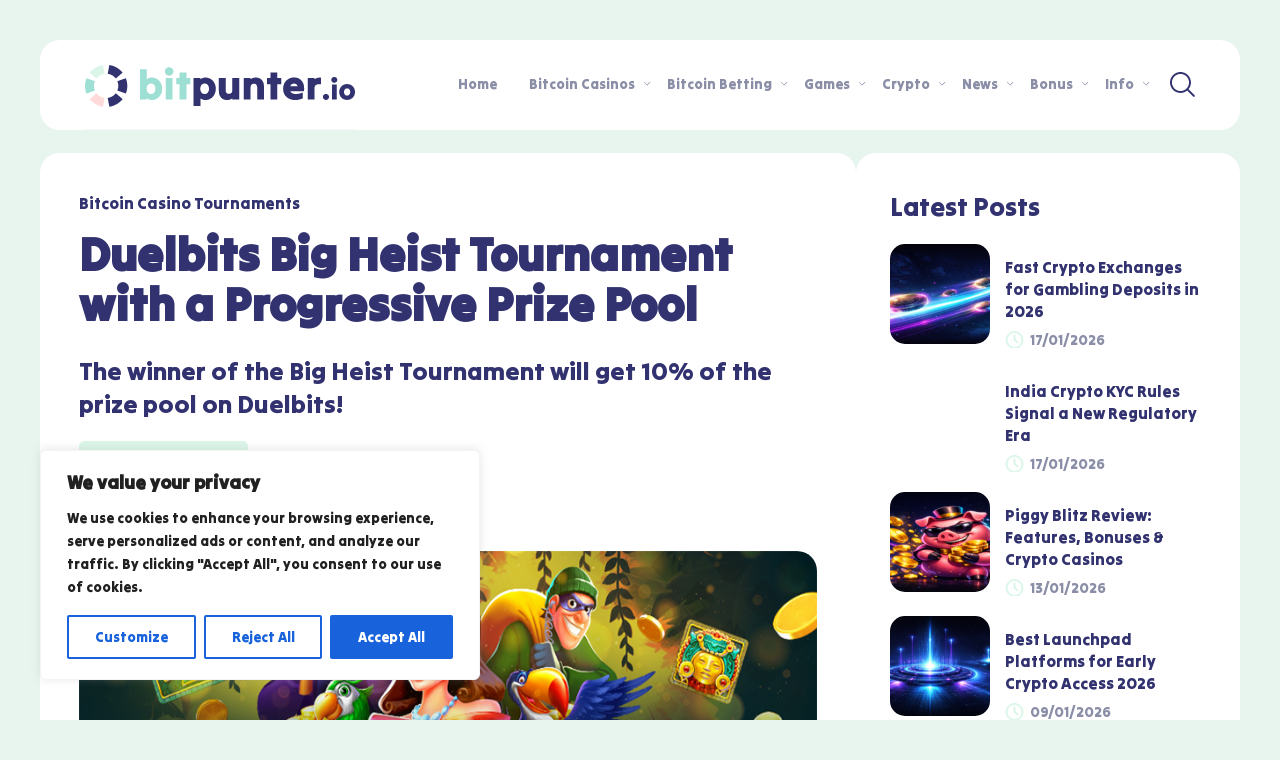

--- FILE ---
content_type: text/html; charset=UTF-8
request_url: https://bitpunter.io/bonus/duelbits-big-heist-tournament/
body_size: 33155
content:
<!DOCTYPE html>
<html lang="en-GB">
<head>
    <meta charset="UTF-8" />
    <meta http-equiv="X-UA-Compatible" content="IE=edge" />
    <meta name="viewport" id="viewport" content="width=device-width, initial-scale=1.0, maximum-scale=1.0, minimum-scale=1.0, user-scalable=no" />
	
<!-- Search Engine Optimization by Rank Math - https://rankmath.com/ -->
<title>Duelbits Big Heist Tournament with a Progressive Prize Pool</title>
<meta name="description" content="Duelbits and Booongo gaming studio partnered up for the Big Heist Tournament and gathered $10,000 to share with Bitpunters!"/>
<meta name="robots" content="follow, index, max-snippet:-1, max-video-preview:-1, max-image-preview:large"/>
<link rel="canonical" href="https://bitpunter.io/bonus/duelbits-big-heist-tournament/" />
<meta property="og:locale" content="en_GB" />
<meta property="og:type" content="article" />
<meta property="og:title" content="Duelbits Big Heist Tournament with a Progressive Prize Pool" />
<meta property="og:description" content="Duelbits and Booongo gaming studio partnered up for the Big Heist Tournament and gathered $10,000 to share with Bitpunters!" />
<meta property="og:url" content="https://bitpunter.io/bonus/duelbits-big-heist-tournament/" />
<meta property="og:site_name" content="BitPunter.io" />
<meta property="og:image" content="https://bitpunter.io/wp-content/uploads/2022/09/Duelbits-Big-Heist-Tournament.png" />
<meta property="og:image:secure_url" content="https://bitpunter.io/wp-content/uploads/2022/09/Duelbits-Big-Heist-Tournament.png" />
<meta property="og:image:width" content="840" />
<meta property="og:image:height" content="349" />
<meta property="og:image:alt" content="Duelbits Big Heist Tournament with a Progressive Prize Pool" />
<meta property="og:image:type" content="image/png" />
<meta name="twitter:card" content="summary_large_image" />
<meta name="twitter:title" content="Duelbits Big Heist Tournament with a Progressive Prize Pool" />
<meta name="twitter:description" content="Duelbits and Booongo gaming studio partnered up for the Big Heist Tournament and gathered $10,000 to share with Bitpunters!" />
<meta name="twitter:image" content="https://bitpunter.io/wp-content/uploads/2022/09/Duelbits-Big-Heist-Tournament.png" />
<!-- /Rank Math WordPress SEO plugin -->

<link rel='dns-prefetch' href='//www.googletagmanager.com' />
<link rel='dns-prefetch' href='//fonts.googleapis.com' />
<link rel='dns-prefetch' href='//use.fontawesome.com' />
<link rel="alternate" type="application/rss+xml" title="BitPunter.io &raquo; Feed" href="https://bitpunter.io/feed/" />
<link rel="alternate" type="application/rss+xml" title="BitPunter.io &raquo; Comments Feed" href="https://bitpunter.io/comments/feed/" />
<link rel="alternate" type="application/rss+xml" title="BitPunter.io &raquo; Duelbits Big Heist Tournament with a Progressive Prize Pool Comments Feed" href="https://bitpunter.io/bonus/duelbits-big-heist-tournament/feed/" />
<link rel="alternate" title="oEmbed (JSON)" type="application/json+oembed" href="https://bitpunter.io/wp-json/oembed/1.0/embed?url=https%3A%2F%2Fbitpunter.io%2Fbonus%2Fduelbits-big-heist-tournament%2F" />
<link rel="alternate" title="oEmbed (XML)" type="text/xml+oembed" href="https://bitpunter.io/wp-json/oembed/1.0/embed?url=https%3A%2F%2Fbitpunter.io%2Fbonus%2Fduelbits-big-heist-tournament%2F&#038;format=xml" />
<style id='wp-img-auto-sizes-contain-inline-css' type='text/css'>
img:is([sizes=auto i],[sizes^="auto," i]){contain-intrinsic-size:3000px 1500px}
/*# sourceURL=wp-img-auto-sizes-contain-inline-css */
</style>
<style id='wp-emoji-styles-inline-css' type='text/css'>

	img.wp-smiley, img.emoji {
		display: inline !important;
		border: none !important;
		box-shadow: none !important;
		height: 1em !important;
		width: 1em !important;
		margin: 0 0.07em !important;
		vertical-align: -0.1em !important;
		background: none !important;
		padding: 0 !important;
	}
/*# sourceURL=wp-emoji-styles-inline-css */
</style>
<style id='wp-block-library-inline-css' type='text/css'>
:root{--wp-block-synced-color:#7a00df;--wp-block-synced-color--rgb:122,0,223;--wp-bound-block-color:var(--wp-block-synced-color);--wp-editor-canvas-background:#ddd;--wp-admin-theme-color:#007cba;--wp-admin-theme-color--rgb:0,124,186;--wp-admin-theme-color-darker-10:#006ba1;--wp-admin-theme-color-darker-10--rgb:0,107,160.5;--wp-admin-theme-color-darker-20:#005a87;--wp-admin-theme-color-darker-20--rgb:0,90,135;--wp-admin-border-width-focus:2px}@media (min-resolution:192dpi){:root{--wp-admin-border-width-focus:1.5px}}.wp-element-button{cursor:pointer}:root .has-very-light-gray-background-color{background-color:#eee}:root .has-very-dark-gray-background-color{background-color:#313131}:root .has-very-light-gray-color{color:#eee}:root .has-very-dark-gray-color{color:#313131}:root .has-vivid-green-cyan-to-vivid-cyan-blue-gradient-background{background:linear-gradient(135deg,#00d084,#0693e3)}:root .has-purple-crush-gradient-background{background:linear-gradient(135deg,#34e2e4,#4721fb 50%,#ab1dfe)}:root .has-hazy-dawn-gradient-background{background:linear-gradient(135deg,#faaca8,#dad0ec)}:root .has-subdued-olive-gradient-background{background:linear-gradient(135deg,#fafae1,#67a671)}:root .has-atomic-cream-gradient-background{background:linear-gradient(135deg,#fdd79a,#004a59)}:root .has-nightshade-gradient-background{background:linear-gradient(135deg,#330968,#31cdcf)}:root .has-midnight-gradient-background{background:linear-gradient(135deg,#020381,#2874fc)}:root{--wp--preset--font-size--normal:16px;--wp--preset--font-size--huge:42px}.has-regular-font-size{font-size:1em}.has-larger-font-size{font-size:2.625em}.has-normal-font-size{font-size:var(--wp--preset--font-size--normal)}.has-huge-font-size{font-size:var(--wp--preset--font-size--huge)}.has-text-align-center{text-align:center}.has-text-align-left{text-align:left}.has-text-align-right{text-align:right}.has-fit-text{white-space:nowrap!important}#end-resizable-editor-section{display:none}.aligncenter{clear:both}.items-justified-left{justify-content:flex-start}.items-justified-center{justify-content:center}.items-justified-right{justify-content:flex-end}.items-justified-space-between{justify-content:space-between}.screen-reader-text{border:0;clip-path:inset(50%);height:1px;margin:-1px;overflow:hidden;padding:0;position:absolute;width:1px;word-wrap:normal!important}.screen-reader-text:focus{background-color:#ddd;clip-path:none;color:#444;display:block;font-size:1em;height:auto;left:5px;line-height:normal;padding:15px 23px 14px;text-decoration:none;top:5px;width:auto;z-index:100000}html :where(.has-border-color){border-style:solid}html :where([style*=border-top-color]){border-top-style:solid}html :where([style*=border-right-color]){border-right-style:solid}html :where([style*=border-bottom-color]){border-bottom-style:solid}html :where([style*=border-left-color]){border-left-style:solid}html :where([style*=border-width]){border-style:solid}html :where([style*=border-top-width]){border-top-style:solid}html :where([style*=border-right-width]){border-right-style:solid}html :where([style*=border-bottom-width]){border-bottom-style:solid}html :where([style*=border-left-width]){border-left-style:solid}html :where(img[class*=wp-image-]){height:auto;max-width:100%}:where(figure){margin:0 0 1em}html :where(.is-position-sticky){--wp-admin--admin-bar--position-offset:var(--wp-admin--admin-bar--height,0px)}@media screen and (max-width:600px){html :where(.is-position-sticky){--wp-admin--admin-bar--position-offset:0px}}

/*# sourceURL=wp-block-library-inline-css */
</style><style id='global-styles-inline-css' type='text/css'>
:root{--wp--preset--aspect-ratio--square: 1;--wp--preset--aspect-ratio--4-3: 4/3;--wp--preset--aspect-ratio--3-4: 3/4;--wp--preset--aspect-ratio--3-2: 3/2;--wp--preset--aspect-ratio--2-3: 2/3;--wp--preset--aspect-ratio--16-9: 16/9;--wp--preset--aspect-ratio--9-16: 9/16;--wp--preset--color--black: #000000;--wp--preset--color--cyan-bluish-gray: #abb8c3;--wp--preset--color--white: #ffffff;--wp--preset--color--pale-pink: #f78da7;--wp--preset--color--vivid-red: #cf2e2e;--wp--preset--color--luminous-vivid-orange: #ff6900;--wp--preset--color--luminous-vivid-amber: #fcb900;--wp--preset--color--light-green-cyan: #7bdcb5;--wp--preset--color--vivid-green-cyan: #00d084;--wp--preset--color--pale-cyan-blue: #8ed1fc;--wp--preset--color--vivid-cyan-blue: #0693e3;--wp--preset--color--vivid-purple: #9b51e0;--wp--preset--color--mercury-main: #9ddfd3;--wp--preset--color--mercury-second: #000000;--wp--preset--color--mercury-white: #fff;--wp--preset--color--mercury-gray: #263238;--wp--preset--color--mercury-emerald: #2edd6c;--wp--preset--color--mercury-alizarin: #e74c3c;--wp--preset--color--mercury-wisteria: #8e44ad;--wp--preset--color--mercury-peter-river: #3498db;--wp--preset--color--mercury-clouds: #ecf0f1;--wp--preset--gradient--vivid-cyan-blue-to-vivid-purple: linear-gradient(135deg,rgb(6,147,227) 0%,rgb(155,81,224) 100%);--wp--preset--gradient--light-green-cyan-to-vivid-green-cyan: linear-gradient(135deg,rgb(122,220,180) 0%,rgb(0,208,130) 100%);--wp--preset--gradient--luminous-vivid-amber-to-luminous-vivid-orange: linear-gradient(135deg,rgb(252,185,0) 0%,rgb(255,105,0) 100%);--wp--preset--gradient--luminous-vivid-orange-to-vivid-red: linear-gradient(135deg,rgb(255,105,0) 0%,rgb(207,46,46) 100%);--wp--preset--gradient--very-light-gray-to-cyan-bluish-gray: linear-gradient(135deg,rgb(238,238,238) 0%,rgb(169,184,195) 100%);--wp--preset--gradient--cool-to-warm-spectrum: linear-gradient(135deg,rgb(74,234,220) 0%,rgb(151,120,209) 20%,rgb(207,42,186) 40%,rgb(238,44,130) 60%,rgb(251,105,98) 80%,rgb(254,248,76) 100%);--wp--preset--gradient--blush-light-purple: linear-gradient(135deg,rgb(255,206,236) 0%,rgb(152,150,240) 100%);--wp--preset--gradient--blush-bordeaux: linear-gradient(135deg,rgb(254,205,165) 0%,rgb(254,45,45) 50%,rgb(107,0,62) 100%);--wp--preset--gradient--luminous-dusk: linear-gradient(135deg,rgb(255,203,112) 0%,rgb(199,81,192) 50%,rgb(65,88,208) 100%);--wp--preset--gradient--pale-ocean: linear-gradient(135deg,rgb(255,245,203) 0%,rgb(182,227,212) 50%,rgb(51,167,181) 100%);--wp--preset--gradient--electric-grass: linear-gradient(135deg,rgb(202,248,128) 0%,rgb(113,206,126) 100%);--wp--preset--gradient--midnight: linear-gradient(135deg,rgb(2,3,129) 0%,rgb(40,116,252) 100%);--wp--preset--font-size--small: 13px;--wp--preset--font-size--medium: 20px;--wp--preset--font-size--large: 36px;--wp--preset--font-size--x-large: 42px;--wp--preset--spacing--20: 0.44rem;--wp--preset--spacing--30: 0.67rem;--wp--preset--spacing--40: 1rem;--wp--preset--spacing--50: 1.5rem;--wp--preset--spacing--60: 2.25rem;--wp--preset--spacing--70: 3.38rem;--wp--preset--spacing--80: 5.06rem;--wp--preset--shadow--natural: 6px 6px 9px rgba(0, 0, 0, 0.2);--wp--preset--shadow--deep: 12px 12px 50px rgba(0, 0, 0, 0.4);--wp--preset--shadow--sharp: 6px 6px 0px rgba(0, 0, 0, 0.2);--wp--preset--shadow--outlined: 6px 6px 0px -3px rgb(255, 255, 255), 6px 6px rgb(0, 0, 0);--wp--preset--shadow--crisp: 6px 6px 0px rgb(0, 0, 0);}:where(.is-layout-flex){gap: 0.5em;}:where(.is-layout-grid){gap: 0.5em;}body .is-layout-flex{display: flex;}.is-layout-flex{flex-wrap: wrap;align-items: center;}.is-layout-flex > :is(*, div){margin: 0;}body .is-layout-grid{display: grid;}.is-layout-grid > :is(*, div){margin: 0;}:where(.wp-block-columns.is-layout-flex){gap: 2em;}:where(.wp-block-columns.is-layout-grid){gap: 2em;}:where(.wp-block-post-template.is-layout-flex){gap: 1.25em;}:where(.wp-block-post-template.is-layout-grid){gap: 1.25em;}.has-black-color{color: var(--wp--preset--color--black) !important;}.has-cyan-bluish-gray-color{color: var(--wp--preset--color--cyan-bluish-gray) !important;}.has-white-color{color: var(--wp--preset--color--white) !important;}.has-pale-pink-color{color: var(--wp--preset--color--pale-pink) !important;}.has-vivid-red-color{color: var(--wp--preset--color--vivid-red) !important;}.has-luminous-vivid-orange-color{color: var(--wp--preset--color--luminous-vivid-orange) !important;}.has-luminous-vivid-amber-color{color: var(--wp--preset--color--luminous-vivid-amber) !important;}.has-light-green-cyan-color{color: var(--wp--preset--color--light-green-cyan) !important;}.has-vivid-green-cyan-color{color: var(--wp--preset--color--vivid-green-cyan) !important;}.has-pale-cyan-blue-color{color: var(--wp--preset--color--pale-cyan-blue) !important;}.has-vivid-cyan-blue-color{color: var(--wp--preset--color--vivid-cyan-blue) !important;}.has-vivid-purple-color{color: var(--wp--preset--color--vivid-purple) !important;}.has-black-background-color{background-color: var(--wp--preset--color--black) !important;}.has-cyan-bluish-gray-background-color{background-color: var(--wp--preset--color--cyan-bluish-gray) !important;}.has-white-background-color{background-color: var(--wp--preset--color--white) !important;}.has-pale-pink-background-color{background-color: var(--wp--preset--color--pale-pink) !important;}.has-vivid-red-background-color{background-color: var(--wp--preset--color--vivid-red) !important;}.has-luminous-vivid-orange-background-color{background-color: var(--wp--preset--color--luminous-vivid-orange) !important;}.has-luminous-vivid-amber-background-color{background-color: var(--wp--preset--color--luminous-vivid-amber) !important;}.has-light-green-cyan-background-color{background-color: var(--wp--preset--color--light-green-cyan) !important;}.has-vivid-green-cyan-background-color{background-color: var(--wp--preset--color--vivid-green-cyan) !important;}.has-pale-cyan-blue-background-color{background-color: var(--wp--preset--color--pale-cyan-blue) !important;}.has-vivid-cyan-blue-background-color{background-color: var(--wp--preset--color--vivid-cyan-blue) !important;}.has-vivid-purple-background-color{background-color: var(--wp--preset--color--vivid-purple) !important;}.has-black-border-color{border-color: var(--wp--preset--color--black) !important;}.has-cyan-bluish-gray-border-color{border-color: var(--wp--preset--color--cyan-bluish-gray) !important;}.has-white-border-color{border-color: var(--wp--preset--color--white) !important;}.has-pale-pink-border-color{border-color: var(--wp--preset--color--pale-pink) !important;}.has-vivid-red-border-color{border-color: var(--wp--preset--color--vivid-red) !important;}.has-luminous-vivid-orange-border-color{border-color: var(--wp--preset--color--luminous-vivid-orange) !important;}.has-luminous-vivid-amber-border-color{border-color: var(--wp--preset--color--luminous-vivid-amber) !important;}.has-light-green-cyan-border-color{border-color: var(--wp--preset--color--light-green-cyan) !important;}.has-vivid-green-cyan-border-color{border-color: var(--wp--preset--color--vivid-green-cyan) !important;}.has-pale-cyan-blue-border-color{border-color: var(--wp--preset--color--pale-cyan-blue) !important;}.has-vivid-cyan-blue-border-color{border-color: var(--wp--preset--color--vivid-cyan-blue) !important;}.has-vivid-purple-border-color{border-color: var(--wp--preset--color--vivid-purple) !important;}.has-vivid-cyan-blue-to-vivid-purple-gradient-background{background: var(--wp--preset--gradient--vivid-cyan-blue-to-vivid-purple) !important;}.has-light-green-cyan-to-vivid-green-cyan-gradient-background{background: var(--wp--preset--gradient--light-green-cyan-to-vivid-green-cyan) !important;}.has-luminous-vivid-amber-to-luminous-vivid-orange-gradient-background{background: var(--wp--preset--gradient--luminous-vivid-amber-to-luminous-vivid-orange) !important;}.has-luminous-vivid-orange-to-vivid-red-gradient-background{background: var(--wp--preset--gradient--luminous-vivid-orange-to-vivid-red) !important;}.has-very-light-gray-to-cyan-bluish-gray-gradient-background{background: var(--wp--preset--gradient--very-light-gray-to-cyan-bluish-gray) !important;}.has-cool-to-warm-spectrum-gradient-background{background: var(--wp--preset--gradient--cool-to-warm-spectrum) !important;}.has-blush-light-purple-gradient-background{background: var(--wp--preset--gradient--blush-light-purple) !important;}.has-blush-bordeaux-gradient-background{background: var(--wp--preset--gradient--blush-bordeaux) !important;}.has-luminous-dusk-gradient-background{background: var(--wp--preset--gradient--luminous-dusk) !important;}.has-pale-ocean-gradient-background{background: var(--wp--preset--gradient--pale-ocean) !important;}.has-electric-grass-gradient-background{background: var(--wp--preset--gradient--electric-grass) !important;}.has-midnight-gradient-background{background: var(--wp--preset--gradient--midnight) !important;}.has-small-font-size{font-size: var(--wp--preset--font-size--small) !important;}.has-medium-font-size{font-size: var(--wp--preset--font-size--medium) !important;}.has-large-font-size{font-size: var(--wp--preset--font-size--large) !important;}.has-x-large-font-size{font-size: var(--wp--preset--font-size--x-large) !important;}
/*# sourceURL=global-styles-inline-css */
</style>

<style id='classic-theme-styles-inline-css' type='text/css'>
/*! This file is auto-generated */
.wp-block-button__link{color:#fff;background-color:#32373c;border-radius:9999px;box-shadow:none;text-decoration:none;padding:calc(.667em + 2px) calc(1.333em + 2px);font-size:1.125em}.wp-block-file__button{background:#32373c;color:#fff;text-decoration:none}
/*# sourceURL=/wp-includes/css/classic-themes.min.css */
</style>
<link rel='stylesheet' id='mpp_gutenberg-css' href='https://bitpunter.io/wp-content/plugins/metronet-profile-picture/dist/blocks.style.build.css?ver=2.6.3' type='text/css' media='all' />
<link rel='stylesheet' id='contact-form-7-css' href='https://bitpunter.io/wp-content/plugins/contact-form-7/includes/css/styles.css?ver=6.1.4' type='text/css' media='all' />
<link rel='stylesheet' id='wp-faq-schema-jquery-ui-css' href='https://bitpunter.io/wp-content/plugins/faq-schema-for-pages-and-posts//css/jquery-ui.css?ver=2.0.0' type='text/css' media='all' />
<link rel='stylesheet' id='mercury-fonts-css' href='https://fonts.googleapis.com/css2?family=Tilt+Warp&#038;display=swap&#038;ver=3.6.2' type='text/css' media='all' />
<link rel='stylesheet' id='font-awesome-free-css' href='//use.fontawesome.com/releases/v5.12.0/css/all.css?ver=5.12.0' type='text/css' media='all' />
<link rel='stylesheet' id='owl-carousel-css' href='https://bitpunter.io/wp-content/themes/mercury/css/owl.carousel.min.css?ver=2.3.4' type='text/css' media='all' />
<link rel='stylesheet' id='owl-carousel-animate-css' href='https://bitpunter.io/wp-content/themes/mercury/css/animate.css?ver=2.3.4' type='text/css' media='all' />
<link rel='stylesheet' id='mercury-style-css' href='https://bitpunter.io/wp-content/themes/mercury/style.css?ver=3.6.2' type='text/css' media='all' />
<style id='mercury-style-inline-css' type='text/css'>


/* Main Color */

.has-mercury-main-color,
.home-page .textwidget a:hover,
.space-header-2-top-soc a:hover,
.space-header-menu ul.main-menu li a:hover,
.space-header-menu ul.main-menu li:hover a,
.space-header-2-nav ul.main-menu li a:hover,
.space-header-2-nav ul.main-menu li:hover a,
.space-page-content a:hover,
.space-pros-cons ul li a:hover,
.space-pros-cons ol li a:hover,
.space-companies-2-archive-item-desc a:hover,
.space-casinos-3-archive-item-terms-ins a:hover,
.space-casinos-7-archive-item-terms a:hover,
.space-casinos-8-archive-item-terms a:hover,
.space-comments-form-box p.comment-notes span.required,
form.comment-form p.comment-notes span.required {
	color: #9ddfd3;
}

input[type="submit"],
.has-mercury-main-background-color,
.space-block-title span:after,
.space-widget-title span:after,
.space-companies-archive-item-button a,
.space-companies-sidebar-item-button a,
.space-casinos-3-archive-item-count,
.space-games-archive-item-button a,
.space-games-sidebar-item-button a,
.space-aces-single-bonus-info-button-ins a,
.space-bonuses-archive-item-button a,
.home-page .widget_mc4wp_form_widget .space-widget-title::after,
.space-content-section .widget_mc4wp_form_widget .space-widget-title::after {
	background-color: #9ddfd3;
}

.space-header-menu ul.main-menu li a:hover,
.space-header-menu ul.main-menu li:hover a,
.space-header-2-nav ul.main-menu li a:hover,
.space-header-2-nav ul.main-menu li:hover a {
	border-bottom: 2px solid #9ddfd3;
}
.space-header-2-top-soc a:hover {
	border: 1px solid #9ddfd3;
}

/* Second Color */

.has-mercury-second-color,
.space-page-content a,
.space-pros-cons ul li a,
.space-pros-cons ol li a,
.space-page-content ul li:before,
.home-page .textwidget ul li:before,
.space-widget ul li a:hover,
.home-page .textwidget a,
#recentcomments li a:hover,
#recentcomments li span.comment-author-link a:hover,
h3.comment-reply-title small a,
.space-companies-sidebar-2-item-desc a,
.space-companies-sidebar-item-title p a,
.space-companies-archive-item-short-desc a,
.space-companies-2-archive-item-desc a,
.space-casinos-3-archive-item-terms-ins a,
.space-casinos-7-archive-item-terms a,
.space-casinos-8-archive-item-terms a,
.space-casino-content-info a,
.space-casino-style-2-calltoaction-text-ins a,
.space-casino-details-item-title span,
.space-casino-style-2-ratings-all-item-value i,
.space-casino-style-2-calltoaction-text-ins a,
.space-casino-content-short-desc a,
.space-casino-header-short-desc a,
.space-casino-content-rating-stars i,
.space-casino-content-rating-overall .star-rating .star,
.space-companies-archive-item-rating .star-rating .star,
.space-casino-content-logo-stars i,
.space-casino-content-logo-stars .star-rating .star,
.space-companies-2-archive-item-rating .star-rating .star,
.space-casinos-3-archive-item-rating-box .star-rating .star,
.space-casinos-4-archive-item-title .star-rating .star,
.space-companies-sidebar-2-item-rating .star-rating .star,
.space-comments-list-item-date a.comment-reply-link,
.space-categories-list-box ul li a,
.space-news-10-item-category a,
.small .space-news-11-item-category a,
#scrolltop,
.widget_mc4wp_form_widget .mc4wp-response a,
.space-header-height.dark .space-header-menu ul.main-menu li a:hover,
.space-header-height.dark .space-header-menu ul.main-menu li:hover a,
.space-header-2-height.dark .space-header-2-nav ul.main-menu li a:hover,
.space-header-2-height.dark .space-header-2-nav ul.main-menu li:hover a,
.space-header-2-height.dark .space-header-2-top-soc a:hover,
.space-casino-header-logo-rating i {
	color: #000000;
}

.space-title-box-category a,
.has-mercury-second-background-color,
.space-casino-details-item-links a:hover,
.space-news-2-small-item-img-category a,
.space-news-2-item-big-box-category span,
.space-block-title span:before,
.space-widget-title span:before,
.space-news-4-item.small-news-block .space-news-4-item-img-category a,
.space-news-4-item.big-news-block .space-news-4-item-top-category span,
.space-news-6-item-top-category span,
.space-news-7-item-category span,
.space-news-3-item-img-category a,
.space-news-8-item-title-category span,
.space-news-9-item-info-category span,
.space-archive-loop-item-img-category a,
.space-casinos-3-archive-item:first-child .space-casinos-3-archive-item-count,
.space-single-bonus.space-dark-style .space-aces-single-bonus-info-button-ins a,
.space-bonuses-archive-item.space-dark-style .space-bonuses-archive-item-button a,
nav.pagination a,
nav.comments-pagination a,
nav.pagination-post a span.page-number,
.widget_tag_cloud a,
.space-footer-top-age span.age-limit,
.space-footer-top-soc a:hover,
.home-page .widget_mc4wp_form_widget .mc4wp-form-fields .space-subscribe-filds button,
.space-content-section .widget_mc4wp_form_widget .mc4wp-form-fields .space-subscribe-filds button {
	background-color: #000000;
}

.space-footer-top-soc a:hover,
.space-header-2-height.dark .space-header-2-top-soc a:hover,
.space-categories-list-box ul li a {
	border: 1px solid #000000;
}

.space-header-height.dark .space-header-menu ul.main-menu li a:hover,
.space-header-height.dark .space-header-menu ul.main-menu li:hover a,
.space-header-2-height.dark .space-header-2-nav ul.main-menu li a:hover,
.space-header-2-height.dark .space-header-2-nav ul.main-menu li:hover a {
	border-bottom: 2px solid #000000;
}

/* Stars Color */

.star,
.fa-star {
	color: #ffd32a!important;
}

.space-rating-star-background {
	background-color: #ffd32a;
}

/* Custom header layout colors */

/* --- Header #1 Style --- */

.space-header-height .space-header-wrap {
	background-color: #ffffff;
}
.space-header-height .space-header-top,
.space-header-height .space-header-logo-ins:after {
	background-color: #f5f6fa;
}
.space-header-height .space-header-top-soc a,
.space-header-height .space-header-top-menu ul li a {
	color: #7f8c8d;
}
.space-header-height .space-header-top-soc a:hover ,
.space-header-height .space-header-top-menu ul li a:hover {
	color: #151515;
}
.space-header-height .space-header-logo a {
	color: #2d3436;
}
.space-header-height .space-header-logo span {
	color: #7f8c8d;
}
.space-header-height .space-header-menu ul.main-menu li,
.space-header-height .space-header-menu ul.main-menu li a,
.space-header-height .space-header-search {
	color: #151515;
}
.space-header-height .space-mobile-menu-icon div {
	background-color: #151515;
}
.space-header-height .space-header-menu ul.main-menu li a:hover,
.space-header-height .space-header-menu ul.main-menu li:hover a {
	color: #be2edd;
	border-bottom: 2px solid #be2edd;
}

.space-header-height .space-header-menu ul.main-menu li ul.sub-menu {
	background-color: #ffffff;
}

.space-header-height .space-header-menu ul.main-menu li ul.sub-menu li.menu-item-has-children:after,
.space-header-height .space-header-menu ul.main-menu li ul.sub-menu li a {
	color: #34495e;
	border-bottom: 1px solid transparent;
}
.space-header-height .space-header-menu ul.main-menu li ul.sub-menu li a:hover {
	border-bottom: 1px solid transparent;
	color: #b2bec3;
	text-decoration: none;
}

/* --- Header #2 Style --- */

.space-header-2-height .space-header-2-wrap,
.space-header-2-height .space-header-2-wrap.fixed .space-header-2-nav {
	background-color: #ffffff;
}
.space-header-2-height .space-header-2-top-ins {
	border-bottom: 1px solid #f5f6fa;
}
.space-header-2-height .space-header-2-top-soc a,
.space-header-2-height .space-header-search {
	color: #7f8c8d;
}
.space-header-2-height .space-header-2-top-soc a {
	border: 1px solid #7f8c8d;
}
.space-header-2-height .space-mobile-menu-icon div {
	background-color: #7f8c8d;
}
.space-header-2-height .space-header-2-top-soc a:hover {
	color: #151515;
	border: 1px solid #151515;
}
.space-header-2-height .space-header-2-top-logo a {
	color: #2d3436;
}
.space-header-2-height .space-header-2-top-logo span {
	color: #7f8c8d;
}
.space-header-2-height .space-header-2-nav ul.main-menu li,
.space-header-2-height .space-header-2-nav ul.main-menu li a {
	color: #151515;
}
.space-header-2-height .space-header-2-nav ul.main-menu li a:hover,
.space-header-2-height .space-header-2-nav ul.main-menu li:hover a {
	color: #be2edd;
	border-bottom: 2px solid #be2edd;
}
.space-header-2-height .space-header-2-nav ul.main-menu li ul.sub-menu {
	background-color: #ffffff;
}
.space-header-2-height .space-header-2-nav ul.main-menu li ul.sub-menu li a,
.space-header-2-height .space-header-2-nav ul.main-menu li ul.sub-menu li.menu-item-has-children:after {
	color: #34495e;
	border-bottom: 1px solid transparent;
}
.space-header-2-height .space-header-2-nav ul.main-menu li ul.sub-menu li a:hover {
	border-bottom: 1px solid transparent;
	color: #b2bec3;
	text-decoration: none;
}

/* --- Mobile Menu Style --- */

.space-mobile-menu .space-mobile-menu-block {
	background-color: #ffffff;
}
.space-mobile-menu .space-mobile-menu-copy {
	border-top: 1px solid #f5f6fa;
}
.space-mobile-menu .space-mobile-menu-copy {
	color: #7f8c8d;
}
.space-mobile-menu .space-mobile-menu-copy a {
	color: #7f8c8d;
}
.space-mobile-menu .space-mobile-menu-copy a:hover {
	color: #151515;
}
.space-mobile-menu .space-mobile-menu-header a {
	color: #2d3436;
}
.space-mobile-menu .space-mobile-menu-header span {
	color: #7f8c8d;
}
.space-mobile-menu .space-mobile-menu-list ul li {
	color: #151515;
}
.space-mobile-menu .space-mobile-menu-list ul li a {
	color: #151515;
}
.space-mobile-menu .space-close-icon .to-right,
.space-mobile-menu .space-close-icon .to-left {
	background-color: #151515;
}

/* --- New - Label for the main menu items --- */

ul.main-menu > li.new > a:before,
.space-mobile-menu-list > ul > li.new:before {
	content: "New";
    color: #ffffff;
    background-color: #4cd137;
}

/* --- Best - Label for the main menu items --- */

ul.main-menu > li.best > a:before,
.space-mobile-menu-list > ul > li.best:before {
	content: "Best";
    color: #151515;
    background-color: #f0ff00;
}

/* --- Top - Label for the main menu items --- */

ul.main-menu > li.top > a:before,
.space-mobile-menu-list > ul > li.top:before {
	content: "Top";
    color: #ffffff;
    background-color: #f22613;
}

/* --- Fair - Label for the main menu items --- */

ul.main-menu > li.fair > a:before,
.space-mobile-menu-list > ul > li.fair:before {
	content: "Fair";
    color: #ffffff;
    background-color: #8c14fc;
}

/* Play Now - The button color */

.space-casino-content-button a,
.space-game-content-button a,
.space-casinos-3-archive-item-button-ins a,
.space-casinos-4-archive-item-button-two-ins a,
.space-shortcode-wrap .space-casinos-3-archive-item-button-ins a,
.space-shortcode-wrap .space-casinos-4-archive-item-button-two-ins a {
    color: #ffffff !important;
    background-color: #ff9900 !important;
}

.space-casino-content-button a:hover,
.space-game-content-button a:hover,
.space-casinos-3-archive-item-button-ins a:hover,
.space-casinos-4-archive-item-button-two-ins a:hover {
    box-shadow: 0px 0px 15px 0px rgba(255,153,0, 0.55) !important;
}

.space-casino-header-button a.space-style-2-button,
.space-casino-style-2-calltoaction-button-ins a.space-calltoaction-button,
.space-style-3-casino-header-button a.space-style-3-button,
.space-casinos-7-archive-item-button-two a,
.space-casinos-8-archive-item-button-two a,
.space-casino-float-bar-button-wrap a {
    color: #ffffff !important;
    background-color: #ff9900 !important;
    box-shadow: 0px 5px 15px 0px rgba(255,153,0, 0.55) !important;
}
.space-casino-header-button a.space-style-2-button:hover,
.space-casino-style-2-calltoaction-button-ins a.space-calltoaction-button:hover,
.space-style-3-casino-header-button a.space-style-3-button:hover,
.space-casinos-7-archive-item-button-two a:hover,
.space-casinos-8-archive-item-button-two a:hover,
.space-casino-float-bar-button-wrap a:hover {
    box-shadow: 0px 5px 15px 0px rgba(255,153,0, 0) !important;
}

.space-casinos-5-archive-item-button1 a,
.space-casinos-6-archive-item-button1 a,
.space-games-2-archive-item-button1 a,
.space-games-3-archive-item-button1 a {
    color: #ffffff !important;
    background-color: #ff9900 !important;
    box-shadow: 0px 10px 15px 0px rgba(255,153,0, 0.5) !important;
}
.space-casinos-5-archive-item-button1 a:hover,
.space-casinos-6-archive-item-button1 a:hover,
.space-games-2-archive-item-button1 a:hover,
.space-games-3-archive-item-button1 a:hover {
    box-shadow: 0px 10px 15px 0px rgba(255,153,0, 0) !important;
}

/* Read Review - The button color */

.space-casinos-3-archive-item-button-ins a:last-child,
.space-casinos-4-archive-item-button-one-ins a,
.space-shortcode-wrap .space-casinos-4-archive-item-button-one-ins a {
    color: #ffffff !important;
    background-color: #7f8c8d !important;
}

.space-casinos-3-archive-item-button-ins a:last-child:hover,
.space-casinos-4-archive-item-button-one-ins a:hover {
    box-shadow: 0px 0px 15px 0px rgba(127,140,141, 0.55) !important;
}
/*# sourceURL=mercury-style-inline-css */
</style>
<link rel='stylesheet' id='mercury-media-css' href='https://bitpunter.io/wp-content/themes/mercury/css/media.css?ver=3.6.2' type='text/css' media='all' />
<script type="text/javascript" id="cookie-law-info-js-extra">
/* <![CDATA[ */
var _ckyConfig = {"_ipData":[],"_assetsURL":"https://bitpunter.io/wp-content/plugins/cookie-law-info/lite/frontend/images/","_publicURL":"https://bitpunter.io","_expiry":"365","_categories":[{"name":"Necessary","slug":"necessary","isNecessary":true,"ccpaDoNotSell":true,"cookies":[],"active":true,"defaultConsent":{"gdpr":true,"ccpa":true}},{"name":"Functional","slug":"functional","isNecessary":false,"ccpaDoNotSell":true,"cookies":[],"active":true,"defaultConsent":{"gdpr":false,"ccpa":false}},{"name":"Analytics","slug":"analytics","isNecessary":false,"ccpaDoNotSell":true,"cookies":[],"active":true,"defaultConsent":{"gdpr":false,"ccpa":false}},{"name":"Performance","slug":"performance","isNecessary":false,"ccpaDoNotSell":true,"cookies":[],"active":true,"defaultConsent":{"gdpr":false,"ccpa":false}},{"name":"Advertisement","slug":"advertisement","isNecessary":false,"ccpaDoNotSell":true,"cookies":[],"active":true,"defaultConsent":{"gdpr":false,"ccpa":false}}],"_activeLaw":"gdpr","_rootDomain":"","_block":"1","_showBanner":"1","_bannerConfig":{"settings":{"type":"box","preferenceCenterType":"popup","position":"bottom-left","applicableLaw":"gdpr"},"behaviours":{"reloadBannerOnAccept":false,"loadAnalyticsByDefault":false,"animations":{"onLoad":"animate","onHide":"sticky"}},"config":{"revisitConsent":{"status":true,"tag":"revisit-consent","position":"bottom-left","meta":{"url":"#"},"styles":{"background-color":"#0056A7"},"elements":{"title":{"type":"text","tag":"revisit-consent-title","status":true,"styles":{"color":"#0056a7"}}}},"preferenceCenter":{"toggle":{"status":true,"tag":"detail-category-toggle","type":"toggle","states":{"active":{"styles":{"background-color":"#1863DC"}},"inactive":{"styles":{"background-color":"#D0D5D2"}}}}},"categoryPreview":{"status":false,"toggle":{"status":true,"tag":"detail-category-preview-toggle","type":"toggle","states":{"active":{"styles":{"background-color":"#1863DC"}},"inactive":{"styles":{"background-color":"#D0D5D2"}}}}},"videoPlaceholder":{"status":true,"styles":{"background-color":"#000000","border-color":"#000000cc","color":"#ffffff"}},"readMore":{"status":false,"tag":"readmore-button","type":"link","meta":{"noFollow":true,"newTab":true},"styles":{"color":"#1863DC","background-color":"transparent","border-color":"transparent"}},"showMore":{"status":true,"tag":"show-desc-button","type":"button","styles":{"color":"#1863DC"}},"showLess":{"status":true,"tag":"hide-desc-button","type":"button","styles":{"color":"#1863DC"}},"alwaysActive":{"status":true,"tag":"always-active","styles":{"color":"#008000"}},"manualLinks":{"status":true,"tag":"manual-links","type":"link","styles":{"color":"#1863DC"}},"auditTable":{"status":true},"optOption":{"status":true,"toggle":{"status":true,"tag":"optout-option-toggle","type":"toggle","states":{"active":{"styles":{"background-color":"#1863dc"}},"inactive":{"styles":{"background-color":"#FFFFFF"}}}}}}},"_version":"3.3.9.1","_logConsent":"1","_tags":[{"tag":"accept-button","styles":{"color":"#FFFFFF","background-color":"#1863DC","border-color":"#1863DC"}},{"tag":"reject-button","styles":{"color":"#1863DC","background-color":"transparent","border-color":"#1863DC"}},{"tag":"settings-button","styles":{"color":"#1863DC","background-color":"transparent","border-color":"#1863DC"}},{"tag":"readmore-button","styles":{"color":"#1863DC","background-color":"transparent","border-color":"transparent"}},{"tag":"donotsell-button","styles":{"color":"#1863DC","background-color":"transparent","border-color":"transparent"}},{"tag":"show-desc-button","styles":{"color":"#1863DC"}},{"tag":"hide-desc-button","styles":{"color":"#1863DC"}},{"tag":"cky-always-active","styles":[]},{"tag":"cky-link","styles":[]},{"tag":"accept-button","styles":{"color":"#FFFFFF","background-color":"#1863DC","border-color":"#1863DC"}},{"tag":"revisit-consent","styles":{"background-color":"#0056A7"}}],"_shortCodes":[{"key":"cky_readmore","content":"\u003Ca href=\"#\" class=\"cky-policy\" aria-label=\"Read More\" target=\"_blank\" rel=\"noopener\" data-cky-tag=\"readmore-button\"\u003ERead More\u003C/a\u003E","tag":"readmore-button","status":false,"attributes":{"rel":"nofollow","target":"_blank"}},{"key":"cky_show_desc","content":"\u003Cbutton class=\"cky-show-desc-btn\" data-cky-tag=\"show-desc-button\" aria-label=\"Show more\"\u003EShow more\u003C/button\u003E","tag":"show-desc-button","status":true,"attributes":[]},{"key":"cky_hide_desc","content":"\u003Cbutton class=\"cky-show-desc-btn\" data-cky-tag=\"hide-desc-button\" aria-label=\"Show less\"\u003EShow less\u003C/button\u003E","tag":"hide-desc-button","status":true,"attributes":[]},{"key":"cky_optout_show_desc","content":"[cky_optout_show_desc]","tag":"optout-show-desc-button","status":true,"attributes":[]},{"key":"cky_optout_hide_desc","content":"[cky_optout_hide_desc]","tag":"optout-hide-desc-button","status":true,"attributes":[]},{"key":"cky_category_toggle_label","content":"[cky_{{status}}_category_label] [cky_preference_{{category_slug}}_title]","tag":"","status":true,"attributes":[]},{"key":"cky_enable_category_label","content":"Enable","tag":"","status":true,"attributes":[]},{"key":"cky_disable_category_label","content":"Disable","tag":"","status":true,"attributes":[]},{"key":"cky_video_placeholder","content":"\u003Cdiv class=\"video-placeholder-normal\" data-cky-tag=\"video-placeholder\" id=\"[UNIQUEID]\"\u003E\u003Cp class=\"video-placeholder-text-normal\" data-cky-tag=\"placeholder-title\"\u003EPlease accept the cookie consent\u003C/p\u003E\u003C/div\u003E","tag":"","status":true,"attributes":[]},{"key":"cky_enable_optout_label","content":"Enable","tag":"","status":true,"attributes":[]},{"key":"cky_disable_optout_label","content":"Disable","tag":"","status":true,"attributes":[]},{"key":"cky_optout_toggle_label","content":"[cky_{{status}}_optout_label] [cky_optout_option_title]","tag":"","status":true,"attributes":[]},{"key":"cky_optout_option_title","content":"Do Not Sell My Personal Information","tag":"","status":true,"attributes":[]},{"key":"cky_optout_close_label","content":"Close","tag":"","status":true,"attributes":[]},{"key":"cky_preference_close_label","content":"Close","tag":"","status":true,"attributes":[]}],"_rtl":"","_language":"en","_providersToBlock":[]};
var _ckyStyles = {"css":".cky-overlay{background: #000000; opacity: 0.4; position: fixed; top: 0; left: 0; width: 100%; height: 100%; z-index: 99999999;}.cky-hide{display: none;}.cky-btn-revisit-wrapper{display: flex; align-items: center; justify-content: center; background: #0056a7; width: 45px; height: 45px; border-radius: 50%; position: fixed; z-index: 999999; cursor: pointer;}.cky-revisit-bottom-left{bottom: 15px; left: 15px;}.cky-revisit-bottom-right{bottom: 15px; right: 15px;}.cky-btn-revisit-wrapper .cky-btn-revisit{display: flex; align-items: center; justify-content: center; background: none; border: none; cursor: pointer; position: relative; margin: 0; padding: 0;}.cky-btn-revisit-wrapper .cky-btn-revisit img{max-width: fit-content; margin: 0; height: 30px; width: 30px;}.cky-revisit-bottom-left:hover::before{content: attr(data-tooltip); position: absolute; background: #4e4b66; color: #ffffff; left: calc(100% + 7px); font-size: 12px; line-height: 16px; width: max-content; padding: 4px 8px; border-radius: 4px;}.cky-revisit-bottom-left:hover::after{position: absolute; content: \"\"; border: 5px solid transparent; left: calc(100% + 2px); border-left-width: 0; border-right-color: #4e4b66;}.cky-revisit-bottom-right:hover::before{content: attr(data-tooltip); position: absolute; background: #4e4b66; color: #ffffff; right: calc(100% + 7px); font-size: 12px; line-height: 16px; width: max-content; padding: 4px 8px; border-radius: 4px;}.cky-revisit-bottom-right:hover::after{position: absolute; content: \"\"; border: 5px solid transparent; right: calc(100% + 2px); border-right-width: 0; border-left-color: #4e4b66;}.cky-revisit-hide{display: none;}.cky-consent-container{position: fixed; width: 440px; box-sizing: border-box; z-index: 9999999; border-radius: 6px;}.cky-consent-container .cky-consent-bar{background: #ffffff; border: 1px solid; padding: 20px 26px; box-shadow: 0 -1px 10px 0 #acabab4d; border-radius: 6px;}.cky-box-bottom-left{bottom: 40px; left: 40px;}.cky-box-bottom-right{bottom: 40px; right: 40px;}.cky-box-top-left{top: 40px; left: 40px;}.cky-box-top-right{top: 40px; right: 40px;}.cky-custom-brand-logo-wrapper .cky-custom-brand-logo{width: 100px; height: auto; margin: 0 0 12px 0;}.cky-notice .cky-title{color: #212121; font-weight: 700; font-size: 18px; line-height: 24px; margin: 0 0 12px 0;}.cky-notice-des *,.cky-preference-content-wrapper *,.cky-accordion-header-des *,.cky-gpc-wrapper .cky-gpc-desc *{font-size: 14px;}.cky-notice-des{color: #212121; font-size: 14px; line-height: 24px; font-weight: 400;}.cky-notice-des img{height: 25px; width: 25px;}.cky-consent-bar .cky-notice-des p,.cky-gpc-wrapper .cky-gpc-desc p,.cky-preference-body-wrapper .cky-preference-content-wrapper p,.cky-accordion-header-wrapper .cky-accordion-header-des p,.cky-cookie-des-table li div:last-child p{color: inherit; margin-top: 0; overflow-wrap: break-word;}.cky-notice-des P:last-child,.cky-preference-content-wrapper p:last-child,.cky-cookie-des-table li div:last-child p:last-child,.cky-gpc-wrapper .cky-gpc-desc p:last-child{margin-bottom: 0;}.cky-notice-des a.cky-policy,.cky-notice-des button.cky-policy{font-size: 14px; color: #1863dc; white-space: nowrap; cursor: pointer; background: transparent; border: 1px solid; text-decoration: underline;}.cky-notice-des button.cky-policy{padding: 0;}.cky-notice-des a.cky-policy:focus-visible,.cky-notice-des button.cky-policy:focus-visible,.cky-preference-content-wrapper .cky-show-desc-btn:focus-visible,.cky-accordion-header .cky-accordion-btn:focus-visible,.cky-preference-header .cky-btn-close:focus-visible,.cky-switch input[type=\"checkbox\"]:focus-visible,.cky-footer-wrapper a:focus-visible,.cky-btn:focus-visible{outline: 2px solid #1863dc; outline-offset: 2px;}.cky-btn:focus:not(:focus-visible),.cky-accordion-header .cky-accordion-btn:focus:not(:focus-visible),.cky-preference-content-wrapper .cky-show-desc-btn:focus:not(:focus-visible),.cky-btn-revisit-wrapper .cky-btn-revisit:focus:not(:focus-visible),.cky-preference-header .cky-btn-close:focus:not(:focus-visible),.cky-consent-bar .cky-banner-btn-close:focus:not(:focus-visible){outline: 0;}button.cky-show-desc-btn:not(:hover):not(:active){color: #1863dc; background: transparent;}button.cky-accordion-btn:not(:hover):not(:active),button.cky-banner-btn-close:not(:hover):not(:active),button.cky-btn-revisit:not(:hover):not(:active),button.cky-btn-close:not(:hover):not(:active){background: transparent;}.cky-consent-bar button:hover,.cky-modal.cky-modal-open button:hover,.cky-consent-bar button:focus,.cky-modal.cky-modal-open button:focus{text-decoration: none;}.cky-notice-btn-wrapper{display: flex; justify-content: flex-start; align-items: center; flex-wrap: wrap; margin-top: 16px;}.cky-notice-btn-wrapper .cky-btn{text-shadow: none; box-shadow: none;}.cky-btn{flex: auto; max-width: 100%; font-size: 14px; font-family: inherit; line-height: 24px; padding: 8px; font-weight: 500; margin: 0 8px 0 0; border-radius: 2px; cursor: pointer; text-align: center; text-transform: none; min-height: 0;}.cky-btn:hover{opacity: 0.8;}.cky-btn-customize{color: #1863dc; background: transparent; border: 2px solid #1863dc;}.cky-btn-reject{color: #1863dc; background: transparent; border: 2px solid #1863dc;}.cky-btn-accept{background: #1863dc; color: #ffffff; border: 2px solid #1863dc;}.cky-btn:last-child{margin-right: 0;}@media (max-width: 576px){.cky-box-bottom-left{bottom: 0; left: 0;}.cky-box-bottom-right{bottom: 0; right: 0;}.cky-box-top-left{top: 0; left: 0;}.cky-box-top-right{top: 0; right: 0;}}@media (max-width: 440px){.cky-box-bottom-left, .cky-box-bottom-right, .cky-box-top-left, .cky-box-top-right{width: 100%; max-width: 100%;}.cky-consent-container .cky-consent-bar{padding: 20px 0;}.cky-custom-brand-logo-wrapper, .cky-notice .cky-title, .cky-notice-des, .cky-notice-btn-wrapper{padding: 0 24px;}.cky-notice-des{max-height: 40vh; overflow-y: scroll;}.cky-notice-btn-wrapper{flex-direction: column; margin-top: 0;}.cky-btn{width: 100%; margin: 10px 0 0 0;}.cky-notice-btn-wrapper .cky-btn-customize{order: 2;}.cky-notice-btn-wrapper .cky-btn-reject{order: 3;}.cky-notice-btn-wrapper .cky-btn-accept{order: 1; margin-top: 16px;}}@media (max-width: 352px){.cky-notice .cky-title{font-size: 16px;}.cky-notice-des *{font-size: 12px;}.cky-notice-des, .cky-btn{font-size: 12px;}}.cky-modal.cky-modal-open{display: flex; visibility: visible; -webkit-transform: translate(-50%, -50%); -moz-transform: translate(-50%, -50%); -ms-transform: translate(-50%, -50%); -o-transform: translate(-50%, -50%); transform: translate(-50%, -50%); top: 50%; left: 50%; transition: all 1s ease;}.cky-modal{box-shadow: 0 32px 68px rgba(0, 0, 0, 0.3); margin: 0 auto; position: fixed; max-width: 100%; background: #ffffff; top: 50%; box-sizing: border-box; border-radius: 6px; z-index: 999999999; color: #212121; -webkit-transform: translate(-50%, 100%); -moz-transform: translate(-50%, 100%); -ms-transform: translate(-50%, 100%); -o-transform: translate(-50%, 100%); transform: translate(-50%, 100%); visibility: hidden; transition: all 0s ease;}.cky-preference-center{max-height: 79vh; overflow: hidden; width: 845px; overflow: hidden; flex: 1 1 0; display: flex; flex-direction: column; border-radius: 6px;}.cky-preference-header{display: flex; align-items: center; justify-content: space-between; padding: 22px 24px; border-bottom: 1px solid;}.cky-preference-header .cky-preference-title{font-size: 18px; font-weight: 700; line-height: 24px;}.cky-preference-header .cky-btn-close{margin: 0; cursor: pointer; vertical-align: middle; padding: 0; background: none; border: none; width: auto; height: auto; min-height: 0; line-height: 0; text-shadow: none; box-shadow: none;}.cky-preference-header .cky-btn-close img{margin: 0; height: 10px; width: 10px;}.cky-preference-body-wrapper{padding: 0 24px; flex: 1; overflow: auto; box-sizing: border-box;}.cky-preference-content-wrapper,.cky-gpc-wrapper .cky-gpc-desc{font-size: 14px; line-height: 24px; font-weight: 400; padding: 12px 0;}.cky-preference-content-wrapper{border-bottom: 1px solid;}.cky-preference-content-wrapper img{height: 25px; width: 25px;}.cky-preference-content-wrapper .cky-show-desc-btn{font-size: 14px; font-family: inherit; color: #1863dc; text-decoration: none; line-height: 24px; padding: 0; margin: 0; white-space: nowrap; cursor: pointer; background: transparent; border-color: transparent; text-transform: none; min-height: 0; text-shadow: none; box-shadow: none;}.cky-accordion-wrapper{margin-bottom: 10px;}.cky-accordion{border-bottom: 1px solid;}.cky-accordion:last-child{border-bottom: none;}.cky-accordion .cky-accordion-item{display: flex; margin-top: 10px;}.cky-accordion .cky-accordion-body{display: none;}.cky-accordion.cky-accordion-active .cky-accordion-body{display: block; padding: 0 22px; margin-bottom: 16px;}.cky-accordion-header-wrapper{cursor: pointer; width: 100%;}.cky-accordion-item .cky-accordion-header{display: flex; justify-content: space-between; align-items: center;}.cky-accordion-header .cky-accordion-btn{font-size: 16px; font-family: inherit; color: #212121; line-height: 24px; background: none; border: none; font-weight: 700; padding: 0; margin: 0; cursor: pointer; text-transform: none; min-height: 0; text-shadow: none; box-shadow: none;}.cky-accordion-header .cky-always-active{color: #008000; font-weight: 600; line-height: 24px; font-size: 14px;}.cky-accordion-header-des{font-size: 14px; line-height: 24px; margin: 10px 0 16px 0;}.cky-accordion-chevron{margin-right: 22px; position: relative; cursor: pointer;}.cky-accordion-chevron-hide{display: none;}.cky-accordion .cky-accordion-chevron i::before{content: \"\"; position: absolute; border-right: 1.4px solid; border-bottom: 1.4px solid; border-color: inherit; height: 6px; width: 6px; -webkit-transform: rotate(-45deg); -moz-transform: rotate(-45deg); -ms-transform: rotate(-45deg); -o-transform: rotate(-45deg); transform: rotate(-45deg); transition: all 0.2s ease-in-out; top: 8px;}.cky-accordion.cky-accordion-active .cky-accordion-chevron i::before{-webkit-transform: rotate(45deg); -moz-transform: rotate(45deg); -ms-transform: rotate(45deg); -o-transform: rotate(45deg); transform: rotate(45deg);}.cky-audit-table{background: #f4f4f4; border-radius: 6px;}.cky-audit-table .cky-empty-cookies-text{color: inherit; font-size: 12px; line-height: 24px; margin: 0; padding: 10px;}.cky-audit-table .cky-cookie-des-table{font-size: 12px; line-height: 24px; font-weight: normal; padding: 15px 10px; border-bottom: 1px solid; border-bottom-color: inherit; margin: 0;}.cky-audit-table .cky-cookie-des-table:last-child{border-bottom: none;}.cky-audit-table .cky-cookie-des-table li{list-style-type: none; display: flex; padding: 3px 0;}.cky-audit-table .cky-cookie-des-table li:first-child{padding-top: 0;}.cky-cookie-des-table li div:first-child{width: 100px; font-weight: 600; word-break: break-word; word-wrap: break-word;}.cky-cookie-des-table li div:last-child{flex: 1; word-break: break-word; word-wrap: break-word; margin-left: 8px;}.cky-footer-shadow{display: block; width: 100%; height: 40px; background: linear-gradient(180deg, rgba(255, 255, 255, 0) 0%, #ffffff 100%); position: absolute; bottom: calc(100% - 1px);}.cky-footer-wrapper{position: relative;}.cky-prefrence-btn-wrapper{display: flex; flex-wrap: wrap; align-items: center; justify-content: center; padding: 22px 24px; border-top: 1px solid;}.cky-prefrence-btn-wrapper .cky-btn{flex: auto; max-width: 100%; text-shadow: none; box-shadow: none;}.cky-btn-preferences{color: #1863dc; background: transparent; border: 2px solid #1863dc;}.cky-preference-header,.cky-preference-body-wrapper,.cky-preference-content-wrapper,.cky-accordion-wrapper,.cky-accordion,.cky-accordion-wrapper,.cky-footer-wrapper,.cky-prefrence-btn-wrapper{border-color: inherit;}@media (max-width: 845px){.cky-modal{max-width: calc(100% - 16px);}}@media (max-width: 576px){.cky-modal{max-width: 100%;}.cky-preference-center{max-height: 100vh;}.cky-prefrence-btn-wrapper{flex-direction: column;}.cky-accordion.cky-accordion-active .cky-accordion-body{padding-right: 0;}.cky-prefrence-btn-wrapper .cky-btn{width: 100%; margin: 10px 0 0 0;}.cky-prefrence-btn-wrapper .cky-btn-reject{order: 3;}.cky-prefrence-btn-wrapper .cky-btn-accept{order: 1; margin-top: 0;}.cky-prefrence-btn-wrapper .cky-btn-preferences{order: 2;}}@media (max-width: 425px){.cky-accordion-chevron{margin-right: 15px;}.cky-notice-btn-wrapper{margin-top: 0;}.cky-accordion.cky-accordion-active .cky-accordion-body{padding: 0 15px;}}@media (max-width: 352px){.cky-preference-header .cky-preference-title{font-size: 16px;}.cky-preference-header{padding: 16px 24px;}.cky-preference-content-wrapper *, .cky-accordion-header-des *{font-size: 12px;}.cky-preference-content-wrapper, .cky-preference-content-wrapper .cky-show-more, .cky-accordion-header .cky-always-active, .cky-accordion-header-des, .cky-preference-content-wrapper .cky-show-desc-btn, .cky-notice-des a.cky-policy{font-size: 12px;}.cky-accordion-header .cky-accordion-btn{font-size: 14px;}}.cky-switch{display: flex;}.cky-switch input[type=\"checkbox\"]{position: relative; width: 44px; height: 24px; margin: 0; background: #d0d5d2; -webkit-appearance: none; border-radius: 50px; cursor: pointer; outline: 0; border: none; top: 0;}.cky-switch input[type=\"checkbox\"]:checked{background: #1863dc;}.cky-switch input[type=\"checkbox\"]:before{position: absolute; content: \"\"; height: 20px; width: 20px; left: 2px; bottom: 2px; border-radius: 50%; background-color: white; -webkit-transition: 0.4s; transition: 0.4s; margin: 0;}.cky-switch input[type=\"checkbox\"]:after{display: none;}.cky-switch input[type=\"checkbox\"]:checked:before{-webkit-transform: translateX(20px); -ms-transform: translateX(20px); transform: translateX(20px);}@media (max-width: 425px){.cky-switch input[type=\"checkbox\"]{width: 38px; height: 21px;}.cky-switch input[type=\"checkbox\"]:before{height: 17px; width: 17px;}.cky-switch input[type=\"checkbox\"]:checked:before{-webkit-transform: translateX(17px); -ms-transform: translateX(17px); transform: translateX(17px);}}.cky-consent-bar .cky-banner-btn-close{position: absolute; right: 9px; top: 5px; background: none; border: none; cursor: pointer; padding: 0; margin: 0; min-height: 0; line-height: 0; height: auto; width: auto; text-shadow: none; box-shadow: none;}.cky-consent-bar .cky-banner-btn-close img{height: 9px; width: 9px; margin: 0;}.cky-notice-group{font-size: 14px; line-height: 24px; font-weight: 400; color: #212121;}.cky-notice-btn-wrapper .cky-btn-do-not-sell{font-size: 14px; line-height: 24px; padding: 6px 0; margin: 0; font-weight: 500; background: none; border-radius: 2px; border: none; cursor: pointer; text-align: left; color: #1863dc; background: transparent; border-color: transparent; box-shadow: none; text-shadow: none;}.cky-consent-bar .cky-banner-btn-close:focus-visible,.cky-notice-btn-wrapper .cky-btn-do-not-sell:focus-visible,.cky-opt-out-btn-wrapper .cky-btn:focus-visible,.cky-opt-out-checkbox-wrapper input[type=\"checkbox\"].cky-opt-out-checkbox:focus-visible{outline: 2px solid #1863dc; outline-offset: 2px;}@media (max-width: 440px){.cky-consent-container{width: 100%;}}@media (max-width: 352px){.cky-notice-des a.cky-policy, .cky-notice-btn-wrapper .cky-btn-do-not-sell{font-size: 12px;}}.cky-opt-out-wrapper{padding: 12px 0;}.cky-opt-out-wrapper .cky-opt-out-checkbox-wrapper{display: flex; align-items: center;}.cky-opt-out-checkbox-wrapper .cky-opt-out-checkbox-label{font-size: 16px; font-weight: 700; line-height: 24px; margin: 0 0 0 12px; cursor: pointer;}.cky-opt-out-checkbox-wrapper input[type=\"checkbox\"].cky-opt-out-checkbox{background-color: #ffffff; border: 1px solid black; width: 20px; height: 18.5px; margin: 0; -webkit-appearance: none; position: relative; display: flex; align-items: center; justify-content: center; border-radius: 2px; cursor: pointer;}.cky-opt-out-checkbox-wrapper input[type=\"checkbox\"].cky-opt-out-checkbox:checked{background-color: #1863dc; border: none;}.cky-opt-out-checkbox-wrapper input[type=\"checkbox\"].cky-opt-out-checkbox:checked::after{left: 6px; bottom: 4px; width: 7px; height: 13px; border: solid #ffffff; border-width: 0 3px 3px 0; border-radius: 2px; -webkit-transform: rotate(45deg); -ms-transform: rotate(45deg); transform: rotate(45deg); content: \"\"; position: absolute; box-sizing: border-box;}.cky-opt-out-checkbox-wrapper.cky-disabled .cky-opt-out-checkbox-label,.cky-opt-out-checkbox-wrapper.cky-disabled input[type=\"checkbox\"].cky-opt-out-checkbox{cursor: no-drop;}.cky-gpc-wrapper{margin: 0 0 0 32px;}.cky-footer-wrapper .cky-opt-out-btn-wrapper{display: flex; flex-wrap: wrap; align-items: center; justify-content: center; padding: 22px 24px;}.cky-opt-out-btn-wrapper .cky-btn{flex: auto; max-width: 100%; text-shadow: none; box-shadow: none;}.cky-opt-out-btn-wrapper .cky-btn-cancel{border: 1px solid #dedfe0; background: transparent; color: #858585;}.cky-opt-out-btn-wrapper .cky-btn-confirm{background: #1863dc; color: #ffffff; border: 1px solid #1863dc;}@media (max-width: 352px){.cky-opt-out-checkbox-wrapper .cky-opt-out-checkbox-label{font-size: 14px;}.cky-gpc-wrapper .cky-gpc-desc, .cky-gpc-wrapper .cky-gpc-desc *{font-size: 12px;}.cky-opt-out-checkbox-wrapper input[type=\"checkbox\"].cky-opt-out-checkbox{width: 16px; height: 16px;}.cky-opt-out-checkbox-wrapper input[type=\"checkbox\"].cky-opt-out-checkbox:checked::after{left: 5px; bottom: 4px; width: 3px; height: 9px;}.cky-gpc-wrapper{margin: 0 0 0 28px;}}.video-placeholder-youtube{background-size: 100% 100%; background-position: center; background-repeat: no-repeat; background-color: #b2b0b059; position: relative; display: flex; align-items: center; justify-content: center; max-width: 100%;}.video-placeholder-text-youtube{text-align: center; align-items: center; padding: 10px 16px; background-color: #000000cc; color: #ffffff; border: 1px solid; border-radius: 2px; cursor: pointer;}.video-placeholder-normal{background-image: url(\"/wp-content/plugins/cookie-law-info/lite/frontend/images/placeholder.svg\"); background-size: 80px; background-position: center; background-repeat: no-repeat; background-color: #b2b0b059; position: relative; display: flex; align-items: flex-end; justify-content: center; max-width: 100%;}.video-placeholder-text-normal{align-items: center; padding: 10px 16px; text-align: center; border: 1px solid; border-radius: 2px; cursor: pointer;}.cky-rtl{direction: rtl; text-align: right;}.cky-rtl .cky-banner-btn-close{left: 9px; right: auto;}.cky-rtl .cky-notice-btn-wrapper .cky-btn:last-child{margin-right: 8px;}.cky-rtl .cky-notice-btn-wrapper .cky-btn:first-child{margin-right: 0;}.cky-rtl .cky-notice-btn-wrapper{margin-left: 0; margin-right: 15px;}.cky-rtl .cky-prefrence-btn-wrapper .cky-btn{margin-right: 8px;}.cky-rtl .cky-prefrence-btn-wrapper .cky-btn:first-child{margin-right: 0;}.cky-rtl .cky-accordion .cky-accordion-chevron i::before{border: none; border-left: 1.4px solid; border-top: 1.4px solid; left: 12px;}.cky-rtl .cky-accordion.cky-accordion-active .cky-accordion-chevron i::before{-webkit-transform: rotate(-135deg); -moz-transform: rotate(-135deg); -ms-transform: rotate(-135deg); -o-transform: rotate(-135deg); transform: rotate(-135deg);}@media (max-width: 768px){.cky-rtl .cky-notice-btn-wrapper{margin-right: 0;}}@media (max-width: 576px){.cky-rtl .cky-notice-btn-wrapper .cky-btn:last-child{margin-right: 0;}.cky-rtl .cky-prefrence-btn-wrapper .cky-btn{margin-right: 0;}.cky-rtl .cky-accordion.cky-accordion-active .cky-accordion-body{padding: 0 22px 0 0;}}@media (max-width: 425px){.cky-rtl .cky-accordion.cky-accordion-active .cky-accordion-body{padding: 0 15px 0 0;}}.cky-rtl .cky-opt-out-btn-wrapper .cky-btn{margin-right: 12px;}.cky-rtl .cky-opt-out-btn-wrapper .cky-btn:first-child{margin-right: 0;}.cky-rtl .cky-opt-out-checkbox-wrapper .cky-opt-out-checkbox-label{margin: 0 12px 0 0;}"};
//# sourceURL=cookie-law-info-js-extra
/* ]]> */
</script>
<script type="text/javascript" src="https://bitpunter.io/wp-content/plugins/cookie-law-info/lite/frontend/js/script.min.js?ver=3.3.9.1" id="cookie-law-info-js"></script>
<script type="text/javascript" src="https://bitpunter.io/wp-includes/js/jquery/jquery.min.js?ver=3.7.1" id="jquery-core-js"></script>
<script type="text/javascript" src="https://bitpunter.io/wp-includes/js/jquery/jquery-migrate.min.js?ver=3.4.1" id="jquery-migrate-js"></script>

<!-- Google tag (gtag.js) snippet added by Site Kit -->
<!-- Google Analytics snippet added by Site Kit -->
<script type="text/javascript" src="https://www.googletagmanager.com/gtag/js?id=GT-5D9BHF9" id="google_gtagjs-js" async></script>
<script type="text/javascript" id="google_gtagjs-js-after">
/* <![CDATA[ */
window.dataLayer = window.dataLayer || [];function gtag(){dataLayer.push(arguments);}
gtag("set","linker",{"domains":["bitpunter.io"]});
gtag("js", new Date());
gtag("set", "developer_id.dZTNiMT", true);
gtag("config", "GT-5D9BHF9");
//# sourceURL=google_gtagjs-js-after
/* ]]> */
</script>
<link rel="https://api.w.org/" href="https://bitpunter.io/wp-json/" /><link rel="alternate" title="JSON" type="application/json" href="https://bitpunter.io/wp-json/wp/v2/bonus/8373" /><link rel="EditURI" type="application/rsd+xml" title="RSD" href="https://bitpunter.io/xmlrpc.php?rsd" />
<meta name="generator" content="WordPress 6.9" />
<link rel='shortlink' href='https://bitpunter.io/?p=8373' />
<style id="cky-style-inline">[data-cky-tag]{visibility:hidden;}</style><meta name="generator" content="Site Kit by Google 1.170.0" /><meta name="theme-color" content="#f5f6fa" />
<meta name="msapplication-navbutton-color" content="#f5f6fa" /> 
<meta name="apple-mobile-web-app-status-bar-style" content="#f5f6fa" />
<meta name="thumbnail" content="https://bitpunter.io/wp-content/uploads/2022/09/Duelbits-Big-Heist-Tournament.png" /><style type="text/css">.recentcomments a{display:inline !important;padding:0 !important;margin:0 !important;}</style><style type="text/css" id="custom-background-css">
body.custom-background { background-color: #2a2b3b; }
</style>
	<link rel="icon" href="https://bitpunter.io/wp-content/uploads/2024/01/cropped-512x512-1-1-32x32.png" sizes="32x32" />
<link rel="icon" href="https://bitpunter.io/wp-content/uploads/2024/01/cropped-512x512-1-1-192x192.png" sizes="192x192" />
<link rel="apple-touch-icon" href="https://bitpunter.io/wp-content/uploads/2024/01/cropped-512x512-1-1-180x180.png" />
<meta name="msapplication-TileImage" content="https://bitpunter.io/wp-content/uploads/2024/01/cropped-512x512-1-1-270x270.png" />
		<style type="text/css" id="wp-custom-css">
			.archive.author h1 {
    margin-bottom: 20px;
}
.single-crypto-wallet .space-casino-details-item-links img {
    margin-bottom: 10px;
}
.single-game .space-page-section .space-page-content > .white-background-wrapper strong{
	color:#31326F !important;
}
body .knc-container .knc-one-casino-container .knc-one-top > .knc-badge {
    color: #fff !important;
}
body .knc-container > .knc-one-casino-container .knc-one-count-brand > .knc-one-count > .knc-one-count-no {
	color:#fff !important;
}
.k-author-box {
    margin: 40px 0 20px;
}
.k-author-bio-box {
    overflow: hidden;
    padding: 10px 30px 30px 60px;
}
.space-page-section .space-page-content-meta-author:not(.star):not(.fa-star), .space-page-section .space-page-content-meta-author:not(.star):not(.fa-star) a, .space-page-section .space-page-content-meta-data-ins span:not(.star):not(.fa-star), .space-page-section .space-page-content-meta-data-ins span:not(.star):not(.fa-star) i, .space-page-section .space-page-content-meta-data-ins:not(.star):not(.fa-star) a {
    color: #7f8c8d !important;
}
body .space-box .space-content-section .space-page-content-wrap .space-page-content span{
	top: 0 !important;
}
.single-bonus .space-single-bonus .space-page-section .space-page-content .su-button span{
	color: #31326F !important;
}
.single-bonus .space-single-bonus .space-page-section .space-page-content .su-button{
	border: 1px solid #DBF6E9 !important;
}
.single-bonus .space-single-bonus .space-page-section .space-page-content .su-button:hover{
	opacity: 1 !important;
	background: transparent !important;
}
.home .wp-faq-schema-items h3.ui-state-active::before,
.faq-wrapper-bonus-category .wp-faq-schema-items h3.ui-state-active::before{
	background: url(https://bitpunter.io/wp-content/uploads/2024/01/Group-1281.svg) !important;
}
.home .wp-faq-schema-items h3::before,
.faq-wrapper-bonus-category .wp-faq-schema-items h3::before{
	background: url(https://bitpunter.io/wp-content/uploads/2024/01/Group-1282-1.svg) !important;
	background-size: 100% 100% !important;
}
body .space-box .space-page-section .classic-page-wrapper .space-page-content > div{
	color: #8A8EA6 !important
}
.single-casino .space-page-content-wrap .space-page-content-box-wrap .space-page-content p img.emoji {
    padding-bottom: 0 !important;
}
.space-header-menu ul.main-menu li ul.sub-menu ul.sub-menu {
    position: initial;
}
.space-casino-details-item-links.box-66.relative span{
	color:#000 !important;
}
.space-page-section input:not(.star):not(.fa-star):not([type="submit"]), .space-page-section textarea:not(.star):not(.fa-star){
	color:#777 !important;
}
.home-page .textwidget a.knc-top-buttons-1 {
    color: #fff;
}
.home-page .textwidget .knc-one-title a {
    color: #fff;
}
.space-companies-home-widget-ins {
    padding-top: 15px;
    padding-bottom: 10px;
}
.space-companies-home-widget {
    margin-bottom: 10px;
}
@media (min-width:768px){
	.space-news-7-item-img-ins {
			max-height: 120px;
	}
}
@media (min-width:1024px){
	.space-news-7-item-img-ins {
			max-height: 133px;
	}
}
.space-casinos-3-archive-item-terms-ins{
	font-size:0.85em;
}
.k-hide-on-desktop{
	display:none;
}
@media (max-width:640px){
	.k-hide-on-desktop{
		display:block;
	}
	.k-hide-on-mobile{
		display:none;
	}
}
.k-single-sidebar {
    background: #1e1d2b;
    margin: 30px 15px 100px;
    border-radius: 5px;
    padding: 20px 0 1px;
}
div#ez-toc-container li:before {
    display: none;
}
.ez-toc-btn-default {
    background-image: linear-gradient(to bottom,#999 0,#333 100%);
}
.ui-accordion .ui-accordion-header,
.ui-accordion {
	font-family:'Poppins', sans-serif !important;
}
.ui-accordion .ui-accordion-content {
	padding:.5em .5em 0em .7em !important;
}
.ui-accordion .ui-accordion-content p {
margin-bottom:10px !Important;
}
.ui-accordion .ui-accordion-header {
	margin-bottom:0 !important;
}
.ui-accordion-header > span {
	right:10px !important;
	position:absolute;
	top:50%;
	transform:translateY(-50%);
}
.ui-accordion .ui-accordion-header .ui-icon-triangle-1-s {
	background-position: -50px -128px !important;
}
.ui-accordion .ui-accordion-header .ui-icon-triangle-1-e {
	background-position: -16px -128px !important;
	margin-right: 2px !Important;
}

.space-mobile-menu-block-ins {
	background:#2A2B3B;
	min-height:100vh;
}
.space-mobile-menu .space-mobile-menu-copy,
.space-mobile-menu-list ul li.menu-item-has-children:after,
.space-mobile-menu .space-mobile-menu-list ul li a {
	color:#fff;
}
.space-header-height .space-mobile-menu-icon div,
.space-mobile-menu .space-close-icon .to-right, .space-mobile-menu .space-close-icon .to-left {
	background-color:#fff;
}

.space-title-box-ins.space-page-wrapper {
	padding-bottom:0 !important;
}

.su-box-content {
	background-color:transparent !important;
}
.space-casino-details-item-links a {
	background:#2a2b3b !important;
}
.space-aces-single-bonus-info .space-overlay {
    background: rgba(0,0,0, 0.9) !important;
}
.k-bonus-box .space-bonuses-archive-item-cat a {
    text-decoration: none;
    color: #7f8c8d;
}
.space-content-section img {
    box-sizing: content-box;
}
.k-bonus-box .space-bonuses-archive-item-title a {
    text-decoration: none;
}
.k-bonus-box .space-bonuses-archive-item-button a {
    color: #fff;
    text-decoration: none;
}
.space-page-body{
	clear:both;
}
.k-licences {
    margin-bottom: 10px;
}
.k-one-licence {
    overflow: hidden;
    display: inline-block;
    vertical-align: middle;
    line-height: 20px;
    margin-right: 10px;
	  font-size:12px;
	  color:#000 !important;
}
img.k-one-term-image {
    width: auto;
    float: left;
    height: 20px;
	  position:relative;
		z-index:19;
}
span.k-one-term-title {
    font-size: 0.9em;
    font-weight: normal;
    background: #f0f0f0;
    line-height: 1;
    padding: 3px 10px;
    display: inline-block;
    border-radius: 20px;
    transition: all 0.3s ease-in-out;
}
.k-one-term-image + span.k-one-term-title {
    margin-left: -20px;
    padding-left: 25px;
}
img.k-licence-image {
    height: 40px;
    width: auto;
    float: left;
}
.space-casino-details-item-links a.k-one-licence {
    line-height: 40px;
    display: inline-block;
    padding: 0;
	  border-radius: 40px;
}
a.k-one-licence.k-one-licence-no-image {
    padding: 0 15px;
    font-size: 0.9em;
}
div#mega-menu-wrap-main-menu {
    padding-top: 16px;
}
a.k-one-licence:hover span.k-one-term-title {
    background: #000;
    color: #fff;
}

/* inkyy css */

.comment .space-comments-list-item-ins {
	background:#2A2B3B !important;
}
#recentcomments li a {
	color:#fff !important;
}

#text-13 .textwidget p{
	display:flex;
	align-items:center;
}
.be-aware-logo {
	width:150px;
	margin-right:10px;
}

.space-pros-ins:before {
	color:#2ecc71 !important;
	background:rgba(46, 204, 113,0.1) !important;
}
.space-cons-ins:before {
	color:#ff2453 !important;
	background:rgba(255, 36, 83,0.1) !important;
}

body {
	font-family:'Poppins',sans-serif;
}

.space-single-aces-breadcrumbs {
	padding:0 !important;
}

input[type="submit"], .has-mercury-main-background-color, .space-block-title span:after, .space-widget-title span:after, .space-companies-archive-item-button a, .space-companies-sidebar-item-button a, .space-casinos-3-archive-item-count, .space-games-archive-item-button a, .space-games-sidebar-item-button a, .space-aces-single-bonus-info-button-ins a, .space-bonuses-archive-item-button a, .home-page .widget_mc4wp_form_widget .space-widget-title::after, .space-content-section .widget_mc4wp_form_widget .space-widget-title::after {
	background:#FF9900 !important;
	box-shadow:none !important;
	transition:all 0.2s ease !important;
}

.space-casino-content-button a, .space-game-content-button a, .space-casinos-3-archive-item-button-ins a, .space-casinos-4-archive-item-button-two-ins a, .space-shortcode-wrap .space-casinos-3-archive-item-button-ins a, .space-shortcode-wrap .space-casinos-4-archive-item-button-two-ins a {
	box-shadow:none !important;
	transition:all 0.2s ease !important;
}

.space-casinos-3-archive-item-button-ins a:last-child, .space-casinos-4-archive-item-button-one-ins a, .space-shortcode-wrap .space-casinos-4-archive-item-button-one-ins a {
	background:#38394d !important;
	box-shadow:none !important;
	transition:all 0.2s ease !important;
}

.space-casinos-3-archive-item-button-ins a:last-child:hover,
.space-casinos-4-archive-item-button-one-ins a:hover,
.space-shortcode-wrap .space-casinos-4-archive-item-button-one-ins a:hover {
	background:rgba(56, 57, 77,0.6) !important;
	box-shadow:none !important;
}

.space-companies-archive-item-button a:hover,
.space-companies-sidebar-item-button a:hover,
.space-casinos-3-archive-item-count:hover,
.space-games-archive-item-button a:hover,
.space-games-sidebar-item-button a:hover,
.space-aces-single-bonus-info-button-ins a:hover,
.space-bonuses-archive-item-button a:hover,
.space-casino-content-button a:hover,
.space-game-content-button a:hover,
.space-casinos-3-archive-item-button-ins a:hover,
.space-casinos-4-archive-item-button-two-ins a:hover,
.space-shortcode-wrap .space-casinos-3-archive-item-button-ins a:hover,
.space-shortcode-wrap .space-casinos-4-archive-item-button-two-ins a:hover {
		background:rgba(255, 153, 0, 0.6) !important;
	box-shadow:none !important;
}

span.k-one-term-title {
	color:#fff !important;
	background:#f1f3f4  !important;
}

.space-casinos-3-archive-item-count:before {
	background:transparent !important;
}

.space-casino-content-logo-stars:after,
.space-casinos-3-archive-item-logo-ins:after, .space-casinos-3-archive-item-terms-ins:after, .space-casinos-3-archive-item-rating-ins:after {
	background-color:#4e506b;
}

.space-casino-content-rating-overall,
.space-casino-details-item,
.space-cons-ins,
.space-pros-ins,
.space-casinos-3-archive-item-rating-box {
	border-color:#4e506b;
}
.desktop-search-close-button {
	background:#fff;
}
.space-header-search-block input[type="search"],
.space-header-search-block input[type="search"]::placeholder,
.space-page-content ul li:before,
.space-page-section *:not(.star):not(.fa-star),
.space-page-section,
#scrolltop,
.space-header *, 
.space-footer-copy *,
.space-archive-loop-item-meta span.read-more a,
.space-archive-loop-item-title a,
.space-bonuses-archive-item-title a,
.space-games-archive-item-title a,
.space-companies-archive-item-title a {
/* 	color:#fff !important; */
}
.space-page-section .space-bonuses-archive-item-code-title span, .space-archive-section .space-bonuses-archive-item-code-title span, .space-page-section *:not(.star):not(.fa-star) .space-bonuses-archive-item-code-title span{
	color:#1e1d2b !important;
}
span.k-one-term-title:hover {
	color:#fff !important;
}

form.comment-form textarea {
	border:none !important;
}
.space-title-box-h1 h1,
.space-archive-title-box-h1 h1,
form.comment-form textarea::placeholder,
.space-archive-section.box-100 *,
.home-page .textwidget ol li, .home-page .textwidget ul li::before,
.home-page .textwidget ol li, .home-page .textwidget ul li,
#text-8 *,
.space-casinos-3-archive-item-rating-box span,
.space-casinos-3-archive-item-games span,
.space-page-body *{
	color:#31326F;
}

.space-archive-section.box-100 * {
	color:#8A8EA6 !important;
}
.space-archive-section.box-100 strong {
	color:#31326F !important;
}

.space-bonuses-archive-item-button-notice,
.space-bonuses-archive-item-cat a,
.space-casino-content-rating-ins .space-casino-content-rating-items .space-casino-content-rating-item label,
.space-casino-content-rating-wrap .space-casino-content-rating-ins .space-casino-content-rating-overall label,
.space-aces-content-meta-ins .space-casino-content-button-block .space-casino-header-button-notice,
.space-aces-content-meta-ins .space-casino-content-button-block .space-casino-content-info,
.space-related-items .space-games-archive-item-wrap .space-games-archive-item-button-notice,
.space-related-items .space-games-archive-item-wrap .space-games-archive-item-short-desc,
.space-related-items .space-games-archive-item-wrap .space-games-archive-item-title a,
.space-related-items .space-bonuses-archive-item-wrap .space-bonuses-archive-item-button-notice,
.space-related-items .space-bonuses-archive-item-wrap .space-bonuses-archive-item-short-desc,
.space-related-items .space-bonuses-archive-item-wrap .space-bonuses-archive-item-cat a,
.space-related-items .space-bonuses-archive-item-wrap .space-bonuses-archive-item-title a,
#respond *:not(input),
.space-bonuses-archive-item-code-date *,
.space-bonuses-archive-item-code-date,
.space-bonuses-archive-item-short-desc,
.space-bonuses-archive-item-title a,
.space-games-archive-item-title a,
.space-games-archive-item-short-desc,
.space-companies-archive-item-short-desc,
.space-companies-archive-item-title a,
.space-casinos-3-archive-item-rating-box span,
.space-casinos-3-archive-item-games i,
.space-casinos-3-archive-item-games,
.space-casinos-3-archive-item-games span,
.space-casinos-3-archive-item-terms-ins{
	color:#c0c1d0 !important;
}

body .space-page-section {
	background:#E8F5EF !important;
}

.space-box.enabled {
	max-width:none;
}

.space-footer-copy,
.space-box,
.space-casino-content-rating-ins,
.space-casino-content-button-block,
.space-comments-wrap,
.space-header-height .space-header-menu ul.main-menu li ul.sub-menu,
.ui-accordion-content,
.ui-state-default, .ui-widget-content .ui-state-default, .ui-widget-header .ui-state-default, .ui-button, html .ui-button.ui-state-disabled:hover, html .ui-button.ui-state-disabled:active,
.space-bonuses-archive-item-ins,
.space-games-archive-item-ins,
.space-companies-archive-item-ins,
.space-casinos-3-archive-item-ins,
.space-page-body {
	background:#E8F5EF !important;
}
.space-casinos-3-archive-item-count {
	background:#FF9900 !important;
	opacity:1 !important;
}
.space-footer-top,
.space-header-search-block,
body:not(.single-post) .space-title-box,
.space-archive-title-box,
.space-casino-content-rating-overall .star-rating,
form.comment-form textarea,
.space-page-section,
.space-header,
.space-archive-section.box-100,
.space-bonuses-home-widget,
.space-games-home-widget,
.space-companies-home-widget,
.space-casinos-home-3-widget,
body {
	background:#2A2B3B !important;
}
.space-header-search-block {
	background:#fff !important;
}
.space-header-search-block .space-default-search-form {
	display:flex;
}
.space-header-search-block .space-default-search-form input {
	font-size:24px;
	padding-left:0;
}
.space-header-search-block .space-default-search-form button {
	width:100px;
	background:transparent;
	border:none;
	color:#fff;
}
.wp-dark-mode-switcher {
	display:none !important;
}
.space-box.enabled {
	box-shadow:none !important;
}
body {
	background:#E8F5EF !important;
}
.space-header {
	background:transparent !important;
	margin-top:30px !important;
}

.space-header-logo-ins:after {
	display:none !important;
}
.space-header-wrap {
	max-width:1200px;
	margin:0 auto !important;
	background:#fff !important;
	box-shadow:none !important;
	border-radius:20px !important;
}
.space-header * {
	color:#8A8EA6 !important;
}
.space-header #menu-pages {
	display:flex !important;
	justify-content:flex-end !important;
}
.space-header-menu ul.main-menu li.menu-item-has-children a:after {
	left:auto !important;
	bottom:50%;
	transform:translateY(50%);
	margin-bottom:2px;
}

.space-footer-top {
	background:#1E1D2B !important;
	border-bottom:1px solid #2A2B3B !important;
}

.space-footer-top-soc a {
	display:flex;
	align-items:center;
	justify-content:center;
}
.space-footer-top-soc a svg {
width:60%;
	height:60%;
}
.space-footer-top-soc a path {
	fill:#7F8C8D;
	transition:all 0.2s ease;
}
.space-footer-top-soc a:hover path {
	fill:#fff;
}

/* inkyy css end */

@media (max-width:1199px){
	.space-header-height #mega-menu-wrap-main-menu .mega-menu-toggle {
			display: none;
	}
}		</style>
			<link rel="stylesheet" href="/wp-content/themes/mercury/css/custom.css?v=3.07">
	<link rel="stylesheet" href="/wp-content/themes/mercury/css/custom2.css?v=1.39">
<meta name="google-site-verification" content="Nl7z9NxpbMFkaLOxE4ZMbaARSFSA6peavDBpX0Kp6ro" />
<link rel='stylesheet' id='su-shortcodes-css' href='https://bitpunter.io/wp-content/plugins/shortcodes-ultimate/includes/css/shortcodes.css?ver=7.4.8' type='text/css' media='all' />
</head>
<body ontouchstart class="wp-singular bonus-template-default single single-bonus postid-8373 custom-background wp-custom-logo wp-theme-mercury">
<div class="space-box relative enabled">

<!-- Header Start -->
<script type="text/javascript">window.onload = new function(){var hd = document.getElementsByTagName('head').item(0);var js = document.createElement('script'); js.setAttribute('language', 'javascript'); js.setAttribute('src', 'https://certify.gpwa.org/script/bitpunter.io/'); hd.appendChild(js); return false;}</script>

<div class="space-header-2-height relative">
	<div class="space-header-2-wrap space-header-float relative">
		<div class="space-header-2-top relative">
			<div class="space-header-2-top-ins space-wrapper relative">
				<div class="space-header-2-top-soc box-25 relative">
					<div class="space-mobile-menu-icon absolute">
						<div></div>
						<div></div>
						<div></div>
					</div>
				</div>
				<div class="space-header-2-top-logo box-50 text-center relative">
					<div class="space-header-2-top-logo-ins relative">
						<a href="https://bitpunter.io/" title="BitPunter.io"><img src="https://bitpunter.io/wp-content/uploads/2023/12/Group-389-2.svg" alt="BitPunter.io"></a>					</div>
				</div>
			</div>
		</div>
		<div class="space-header-2-nav relative">
			<div class="space-header-2-nav-ins space-wrapper relative">
				<ul id="menu-pages" class="main-menu"><li id="menu-item-1714" class="menu-item menu-item-type-post_type menu-item-object-page menu-item-home menu-item-1714"><a href="https://bitpunter.io/">Home</a></li>
<li id="menu-item-277" class="menu-item menu-item-type-post_type menu-item-object-page menu-item-has-children menu-item-277"><a href="https://bitpunter.io/bitcoin-casino-sites/">Bitcoin Casinos</a>
<ul class="sub-menu">
	<li id="menu-item-6009" class="menu-item menu-item-type-post_type menu-item-object-page menu-item-6009"><a href="https://bitpunter.io/new-bitcoin-casinos/">New Bitcoin Casinos 2025</a></li>
	<li id="menu-item-22435" class="menu-item menu-item-type-post_type menu-item-object-page menu-item-22435"><a href="https://bitpunter.io/telegram-casinos/">Telegram Casinos</a></li>
	<li id="menu-item-906" class="menu-item menu-item-type-post_type menu-item-object-page menu-item-906"><a href="https://bitpunter.io/provably-fair-casino-sites/">Provably Fair Casinos</a></li>
	<li id="menu-item-1698" class="menu-item menu-item-type-post_type menu-item-object-page menu-item-1698"><a href="https://bitpunter.io/provably-fair-dice-sites/">Provably Fair Dice Sites</a></li>
	<li id="menu-item-20944" class="menu-item menu-item-type-custom menu-item-object-custom menu-item-has-children menu-item-20944"><a href="#">Bitcoin Casinos per Country</a>
	<ul class="sub-menu">
		<li id="menu-item-13122" class="menu-item menu-item-type-post_type menu-item-object-page menu-item-13122"><a href="https://bitpunter.io/best-bitcoin-casinos-in-australia/">Best Bitcoin Casinos in Australia</a></li>
		<li id="menu-item-13132" class="menu-item menu-item-type-post_type menu-item-object-page menu-item-13132"><a href="https://bitpunter.io/best-bitcoin-casinos-in-canada/">Best Bitcoin Casinos in Canada</a></li>
		<li id="menu-item-13205" class="menu-item menu-item-type-post_type menu-item-object-page menu-item-13205"><a href="https://bitpunter.io/best-bitcoin-casinos-in-india/">Best Bitcoin Casinos in India</a></li>
		<li id="menu-item-13253" class="menu-item menu-item-type-post_type menu-item-object-page menu-item-13253"><a href="https://bitpunter.io/best-bitcoin-casinos-in-kenya/">Best Bitcoin Casinos in Kenya</a></li>
		<li id="menu-item-13908" class="menu-item menu-item-type-post_type menu-item-object-page menu-item-13908"><a href="https://bitpunter.io/best-bitcoin-casinos-in-new-zealand/">Best Bitcoin Casinos in New Zealand</a></li>
		<li id="menu-item-13227" class="menu-item menu-item-type-post_type menu-item-object-page menu-item-13227"><a href="https://bitpunter.io/best-bitcoin-casinos-in-nigeria/">Best Bitcoin Casinos in Nigeria</a></li>
		<li id="menu-item-23231" class="menu-item menu-item-type-post_type menu-item-object-page menu-item-23231"><a href="https://bitpunter.io/best-bitcoin-casinos-in-uae/">Best Bitcoin Casinos in UAE</a></li>
		<li id="menu-item-13235" class="menu-item menu-item-type-post_type menu-item-object-page menu-item-13235"><a href="https://bitpunter.io/best-bitcoin-casinos-in-south-africa/">Best Bitcoin Casinos in South Africa</a></li>
		<li id="menu-item-2531" class="menu-item menu-item-type-post_type menu-item-object-page menu-item-2531"><a href="https://bitpunter.io/us-bitcoin-casino-sites/">US Bitcoin Casinos</a></li>
	</ul>
</li>
	<li id="menu-item-185" class="menu-item menu-item-type-post_type menu-item-object-page menu-item-has-children menu-item-185"><a href="https://bitpunter.io/bitcoin-betting-platforms/">Betting Platforms</a>
	<ul class="sub-menu">
		<li id="menu-item-20943" class="menu-item menu-item-type-custom menu-item-object-custom menu-item-20943"><a href="https://bitpunter.io/platform/bc-game/">BC.Game Alternatives</a></li>
		<li id="menu-item-188" class="menu-item menu-item-type-custom menu-item-object-custom menu-item-188"><a href="https://bitpunter.io/platform/bitcasino/">Bitcasino Alternatives</a></li>
		<li id="menu-item-406" class="menu-item menu-item-type-custom menu-item-object-custom menu-item-406"><a href="https://bitpunter.io/platform/bitstarz/">BitStarz Alternatives</a></li>
		<li id="menu-item-20942" class="menu-item menu-item-type-post_type menu-item-object-page menu-item-20942"><a href="https://bitpunter.io/stake-com-alternatives/">Stake.com Alternatives</a></li>
	</ul>
</li>
	<li id="menu-item-2561" class="menu-item menu-item-type-post_type menu-item-object-page menu-item-has-children menu-item-2561"><a href="https://bitpunter.io/bitcoin-casino-licenses-and-certificates/">Casino Licenses</a>
	<ul class="sub-menu">
		<li id="menu-item-2562" class="menu-item menu-item-type-custom menu-item-object-custom menu-item-2562"><a href="https://bitpunter.io/licence/curacao/">Curacao</a></li>
		<li id="menu-item-2563" class="menu-item menu-item-type-custom menu-item-object-custom menu-item-2563"><a href="https://bitpunter.io/licence/costa-rica/">Costa Rica</a></li>
		<li id="menu-item-2564" class="menu-item menu-item-type-custom menu-item-object-custom menu-item-2564"><a href="https://bitpunter.io/licence/kahnawake/">Kahnawake</a></li>
		<li id="menu-item-2565" class="menu-item menu-item-type-custom menu-item-object-custom menu-item-2565"><a href="https://bitpunter.io/licence/panama/">Panama</a></li>
		<li id="menu-item-2566" class="menu-item menu-item-type-custom menu-item-object-custom menu-item-2566"><a href="https://bitpunter.io/licence/unlicensed/">Unlicensed</a></li>
		<li id="menu-item-2567" class="menu-item menu-item-type-custom menu-item-object-custom menu-item-2567"><a href="https://bitpunter.io/licence/crypto-gambling-foundation/">Crypto Gambling Foundation</a></li>
		<li id="menu-item-2568" class="menu-item menu-item-type-custom menu-item-object-custom menu-item-2568"><a href="https://bitpunter.io/licence/itech-labs/">iTech Labs</a></li>
		<li id="menu-item-2569" class="menu-item menu-item-type-custom menu-item-object-custom menu-item-2569"><a href="https://bitpunter.io/licence/blockchair/">Blockchair</a></li>
	</ul>
</li>
</ul>
</li>
<li id="menu-item-278" class="menu-item menu-item-type-post_type menu-item-object-page menu-item-has-children menu-item-278"><a href="https://bitpunter.io/bitcoin-betting-sites/">Bitcoin Betting</a>
<ul class="sub-menu">
	<li id="menu-item-2516" class="menu-item menu-item-type-custom menu-item-object-custom menu-item-2516"><a href="https://bitpunter.io/game-category/esports-betting/">Esports Betting</a></li>
	<li id="menu-item-396" class="menu-item menu-item-type-post_type menu-item-object-page menu-item-396"><a href="https://bitpunter.io/us-bitcoin-betting-sites/">US Bitcoin Betting</a></li>
</ul>
</li>
<li id="menu-item-809" class="menu-item menu-item-type-post_type menu-item-object-page menu-item-has-children menu-item-809"><a href="https://bitpunter.io/provably-fair-casino-games/">Games</a>
<ul class="sub-menu">
	<li id="menu-item-812" class="menu-item menu-item-type-custom menu-item-object-custom menu-item-has-children menu-item-812"><a href="https://bitpunter.io/game/crash/">🚀 Crash</a>
	<ul class="sub-menu">
		<li id="menu-item-13940" class="menu-item menu-item-type-custom menu-item-object-custom menu-item-13940"><a href="https://bitpunter.io/game/aviator-game/">🛫 Aviator</a></li>
		<li id="menu-item-15526" class="menu-item menu-item-type-custom menu-item-object-custom menu-item-15526"><a href="https://bitpunter.io/game/f777-fighter/">🕹 F777 Fighter</a></li>
		<li id="menu-item-15560" class="menu-item menu-item-type-custom menu-item-object-custom menu-item-15560"><a href="https://bitpunter.io/game/footballx/">⚽ FootballX</a></li>
		<li id="menu-item-14422" class="menu-item menu-item-type-custom menu-item-object-custom menu-item-14422"><a href="https://bitpunter.io/game/high-striker/">📈 High Striker</a></li>
		<li id="menu-item-14003" class="menu-item menu-item-type-custom menu-item-object-custom menu-item-14003"><a href="https://bitpunter.io/game/jetx/">👨‍✈️ JetX</a></li>
		<li id="menu-item-16172" class="menu-item menu-item-type-custom menu-item-object-custom menu-item-16172"><a href="https://bitpunter.io/game/jetx3/">🪂 JetX3</a></li>
		<li id="menu-item-15601" class="menu-item menu-item-type-custom menu-item-object-custom menu-item-15601"><a href="https://bitpunter.io/game/lucky-crumbling/">📉 Lucky Crumbling</a></li>
		<li id="menu-item-15524" class="menu-item menu-item-type-custom menu-item-object-custom menu-item-15524"><a href="https://bitpunter.io/game/magnify-man/">🦸‍♂️ Magnify Man</a></li>
		<li id="menu-item-15557" class="menu-item menu-item-type-custom menu-item-object-custom menu-item-15557"><a href="https://bitpunter.io/game/space-xy/">🚀 Space XY</a></li>
		<li id="menu-item-14415" class="menu-item menu-item-type-custom menu-item-object-custom menu-item-14415"><a href="https://bitpunter.io/game/spaceman/">👩‍🚀 Spaceman</a></li>
		<li id="menu-item-15530" class="menu-item menu-item-type-custom menu-item-object-custom menu-item-15530"><a href="https://bitpunter.io/game/zeppelin/">☄ Zeppelin</a></li>
	</ul>
</li>
	<li id="menu-item-27094" class="menu-item menu-item-type-custom menu-item-object-custom menu-item-27094"><a href="https://bitpunter.io/game/chicken-road-gambling-game/">🐔 Chicken Road</a></li>
	<li id="menu-item-241" class="menu-item menu-item-type-custom menu-item-object-custom menu-item-241"><a href="https://bitpunter.io/game/dice/">🎲 Dice</a></li>
	<li id="menu-item-811" class="menu-item menu-item-type-custom menu-item-object-custom menu-item-811"><a href="https://bitpunter.io/game/hilo/">📈 Hilo</a></li>
	<li id="menu-item-217" class="menu-item menu-item-type-post_type menu-item-object-page menu-item-has-children menu-item-217"><a href="https://bitpunter.io/live-casino-games-with-bitcoin/">♠ Live Games</a>
	<ul class="sub-menu">
		<li id="menu-item-240" class="menu-item menu-item-type-custom menu-item-object-custom menu-item-240"><a href="https://bitpunter.io/game/andar-bahar/">🃏 Andar Bahar</a></li>
		<li id="menu-item-220" class="menu-item menu-item-type-custom menu-item-object-custom menu-item-220"><a href="https://bitpunter.io/game/baccarat/">♥ Baccarat</a></li>
		<li id="menu-item-218" class="menu-item menu-item-type-custom menu-item-object-custom menu-item-218"><a href="https://bitpunter.io/game/blackjack/">♣ Blackjack</a></li>
		<li id="menu-item-810" class="menu-item menu-item-type-custom menu-item-object-custom menu-item-810"><a href="https://bitpunter.io/game/craps/">🎲 Craps</a></li>
		<li id="menu-item-242" class="menu-item menu-item-type-custom menu-item-object-custom menu-item-242"><a href="https://bitpunter.io/game/poker/">♠ Poker</a></li>
		<li id="menu-item-219" class="menu-item menu-item-type-custom menu-item-object-custom menu-item-219"><a href="https://bitpunter.io/game/roulette/">💫Roulette</a></li>
		<li id="menu-item-243" class="menu-item menu-item-type-custom menu-item-object-custom menu-item-243"><a href="https://bitpunter.io/game/sic-bo/">🎲 Sic Bo</a></li>
	</ul>
</li>
	<li id="menu-item-937" class="menu-item menu-item-type-custom menu-item-object-custom menu-item-937"><a href="https://bitpunter.io/game/keno/">⏹ Keno</a></li>
	<li id="menu-item-936" class="menu-item menu-item-type-custom menu-item-object-custom menu-item-936"><a href="https://bitpunter.io/game/mines/">💣 Mines</a></li>
	<li id="menu-item-813" class="menu-item menu-item-type-custom menu-item-object-custom menu-item-813"><a href="https://bitpunter.io/game/plinko/">🏐 Plinko</a></li>
	<li id="menu-item-221" class="menu-item menu-item-type-custom menu-item-object-custom menu-item-221"><a href="https://bitpunter.io/game/slots/">🎰 Slots</a></li>
	<li id="menu-item-935" class="menu-item menu-item-type-custom menu-item-object-custom menu-item-935"><a href="https://bitpunter.io/game/video-poker/">🃏 Video Poker</a></li>
	<li id="menu-item-934" class="menu-item menu-item-type-custom menu-item-object-custom menu-item-934"><a href="https://bitpunter.io/game/wheel/">⭕ Wheel</a></li>
</ul>
</li>
<li id="menu-item-335" class="menu-item menu-item-type-post_type menu-item-object-page menu-item-has-children menu-item-335"><a href="https://bitpunter.io/crypto-gambling-sites/">Crypto</a>
<ul class="sub-menu">
	<li id="menu-item-5521" class="menu-item menu-item-type-post_type menu-item-object-page menu-item-5521"><a href="https://bitpunter.io/bitcoin-cash-betting-sites/">Bitcoin Cash Betting</a></li>
	<li id="menu-item-5480" class="menu-item menu-item-type-post_type menu-item-object-page menu-item-5480"><a href="https://bitpunter.io/bitcoin-cash-casino-sites/">Bitcoin Cash Casinos</a></li>
	<li id="menu-item-339" class="menu-item menu-item-type-post_type menu-item-object-page menu-item-339"><a href="https://bitpunter.io/dogecoin-betting-sites/">Dogecoin Betting</a></li>
	<li id="menu-item-336" class="menu-item menu-item-type-post_type menu-item-object-page menu-item-336"><a href="https://bitpunter.io/dogecoin-casino-sites/">Dogecoin Casinos</a></li>
	<li id="menu-item-340" class="menu-item menu-item-type-post_type menu-item-object-page menu-item-340"><a href="https://bitpunter.io/ethereum-betting-sites/">Ethereum Betting</a></li>
	<li id="menu-item-338" class="menu-item menu-item-type-post_type menu-item-object-page menu-item-338"><a href="https://bitpunter.io/ethereum-casino-sites/">Ethereum Casinos</a></li>
	<li id="menu-item-342" class="menu-item menu-item-type-post_type menu-item-object-page menu-item-342"><a href="https://bitpunter.io/litecoin-betting-sites/">Litecoin Betting</a></li>
	<li id="menu-item-337" class="menu-item menu-item-type-post_type menu-item-object-page menu-item-337"><a href="https://bitpunter.io/litecoin-casino-sites/">Litecoin Casinos</a></li>
	<li id="menu-item-5509" class="menu-item menu-item-type-post_type menu-item-object-page menu-item-5509"><a href="https://bitpunter.io/shiba-inu-betting-sites/">Shiba Inu Betting</a></li>
	<li id="menu-item-5452" class="menu-item menu-item-type-post_type menu-item-object-page menu-item-5452"><a href="https://bitpunter.io/shiba-inu-casino-sites/">Shiba Inu Casinos</a></li>
	<li id="menu-item-766" class="menu-item menu-item-type-post_type menu-item-object-page menu-item-766"><a href="https://bitpunter.io/tether-betting-sites/">Tether Betting</a></li>
	<li id="menu-item-765" class="menu-item menu-item-type-post_type menu-item-object-page menu-item-765"><a href="https://bitpunter.io/tether-casino-sites/">Tether Casinos</a></li>
	<li id="menu-item-3345" class="menu-item menu-item-type-post_type menu-item-object-page menu-item-3345"><a href="https://bitpunter.io/tron-betting-sites/">TRON Betting</a></li>
	<li id="menu-item-3344" class="menu-item menu-item-type-post_type menu-item-object-page menu-item-3344"><a href="https://bitpunter.io/tron-casino-sites/">TRON Casinos</a></li>
</ul>
</li>
<li id="menu-item-3440" class="menu-item menu-item-type-custom menu-item-object-custom menu-item-has-children menu-item-3440"><a href="#">News</a>
<ul class="sub-menu">
	<li id="menu-item-5716" class="menu-item menu-item-type-taxonomy menu-item-object-category menu-item-5716"><a href="https://bitpunter.io/category/casino-articles/">Crypto Casino Articles</a></li>
	<li id="menu-item-3437" class="menu-item menu-item-type-taxonomy menu-item-object-category menu-item-3437"><a href="https://bitpunter.io/category/casino-news/">Crypto Casino News</a></li>
	<li id="menu-item-25330" class="menu-item menu-item-type-taxonomy menu-item-object-category menu-item-25330"><a href="https://bitpunter.io/category/crypto-articles/">Crypto Articles</a></li>
	<li id="menu-item-25331" class="menu-item menu-item-type-taxonomy menu-item-object-category menu-item-25331"><a href="https://bitpunter.io/category/crypto-news/">Crypto News</a></li>
	<li id="menu-item-3439" class="menu-item menu-item-type-taxonomy menu-item-object-category menu-item-3439"><a href="https://bitpunter.io/category/exclusive-bonus/">Exclusive Crypto Bonuses</a></li>
	<li id="menu-item-4866" class="menu-item menu-item-type-taxonomy menu-item-object-category menu-item-4866"><a href="https://bitpunter.io/category/industry-news/">Crypto iGaming News</a></li>
	<li id="menu-item-3438" class="menu-item menu-item-type-taxonomy menu-item-object-category menu-item-3438"><a href="https://bitpunter.io/category/sports-news/">Crypto Sports Betting</a></li>
</ul>
</li>
<li id="menu-item-3363" class="menu-item menu-item-type-post_type menu-item-object-page menu-item-has-children menu-item-3363"><a href="https://bitpunter.io/bitcoin-casino-bonuses/">Bonus</a>
<ul class="sub-menu">
	<li id="menu-item-3374" class="menu-item menu-item-type-custom menu-item-object-custom menu-item-has-children menu-item-3374"><a href="https://bitpunter.io/bonus-category/bitcoin-casino-welcome-bonus/">Casino Bonus</a>
	<ul class="sub-menu">
		<li id="menu-item-3367" class="menu-item menu-item-type-custom menu-item-object-custom menu-item-3367"><a href="https://bitpunter.io/bonus-category/casino-cashback/">Cashback</a></li>
		<li id="menu-item-3371" class="menu-item menu-item-type-custom menu-item-object-custom menu-item-3371"><a href="https://bitpunter.io/bonus-category/casino-tournaments/">Casino Tournaments</a></li>
		<li id="menu-item-3368" class="menu-item menu-item-type-custom menu-item-object-custom menu-item-3368"><a href="https://bitpunter.io/bonus-category/free-spins/">Free Spins</a></li>
		<li id="menu-item-3375" class="menu-item menu-item-type-custom menu-item-object-custom menu-item-3375"><a href="https://bitpunter.io/bonus-category/bitcoin-live-casino-bonus/">Live Casino Bonus</a></li>
		<li id="menu-item-3369" class="menu-item menu-item-type-custom menu-item-object-custom menu-item-3369"><a href="https://bitpunter.io/bonus-category/loyalty-bonus/">Loyalty Bonus</a></li>
		<li id="menu-item-3376" class="menu-item menu-item-type-custom menu-item-object-custom menu-item-3376"><a href="https://bitpunter.io/bonus-category/bitcoin-poker-bonus/">Poker Bonus</a></li>
		<li id="menu-item-3370" class="menu-item menu-item-type-custom menu-item-object-custom menu-item-3370"><a href="https://bitpunter.io/bonus-category/reload-bonus/">Reload Bonus</a></li>
	</ul>
</li>
	<li id="menu-item-3383" class="menu-item menu-item-type-custom menu-item-object-custom menu-item-3383"><a href="https://bitpunter.io/bonus-category/no-deposit-bonus/">No Deposit Bonus</a></li>
	<li id="menu-item-3379" class="menu-item menu-item-type-custom menu-item-object-custom menu-item-has-children menu-item-3379"><a href="https://bitpunter.io/bonus-category/fair-casino-promotions/">Provably Fair Bonus</a>
	<ul class="sub-menu">
		<li id="menu-item-3378" class="menu-item menu-item-type-custom menu-item-object-custom menu-item-3378"><a href="https://bitpunter.io/bonus-category/fair-casino-chat-rain-bonus/">Chat Rain Bonus</a></li>
		<li id="menu-item-3377" class="menu-item menu-item-type-custom menu-item-object-custom menu-item-3377"><a href="https://bitpunter.io/bonus-category/fair-casino-cashback/">Cashback</a></li>
		<li id="menu-item-3429" class="menu-item menu-item-type-custom menu-item-object-custom menu-item-3429"><a href="https://bitpunter.io/bonus-category/fair-casino-jackpot/">Jackpot</a></li>
		<li id="menu-item-3380" class="menu-item menu-item-type-custom menu-item-object-custom menu-item-3380"><a href="https://bitpunter.io/bonus-category/fair-casino-tournaments/">Tournaments</a></li>
		<li id="menu-item-3381" class="menu-item menu-item-type-custom menu-item-object-custom menu-item-3381"><a href="https://bitpunter.io/bonus-category/fair-casino-vip-bonus/">VIP Bonus</a></li>
	</ul>
</li>
	<li id="menu-item-3382" class="menu-item menu-item-type-custom menu-item-object-custom menu-item-3382"><a href="https://bitpunter.io/bonus-category/free-faucet/">Free Faucet</a></li>
	<li id="menu-item-3366" class="menu-item menu-item-type-custom menu-item-object-custom menu-item-has-children menu-item-3366"><a href="https://bitpunter.io/bonus-category/betting-welcome-bonus/">Betting Bonus</a>
	<ul class="sub-menu">
		<li id="menu-item-3364" class="menu-item menu-item-type-custom menu-item-object-custom menu-item-3364"><a href="https://bitpunter.io/bonus-category/betting-deposit-bonus/">Betting Deposit Bonus</a></li>
		<li id="menu-item-3365" class="menu-item menu-item-type-custom menu-item-object-custom menu-item-3365"><a href="https://bitpunter.io/bonus-category/betting-promotions/">Betting Promotions</a></li>
	</ul>
</li>
</ul>
</li>
<li id="menu-item-3758" class="menu-item menu-item-type-custom menu-item-object-custom menu-item-has-children menu-item-3758"><a href="#">Info</a>
<ul class="sub-menu">
	<li id="menu-item-3759" class="menu-item menu-item-type-post_type menu-item-object-page menu-item-3759"><a href="https://bitpunter.io/how-to-anonymously-play-casino-and-bet-with-bitcoin/">How to Anonymously Play Casino and Bet with Bitcoin?</a></li>
	<li id="menu-item-3760" class="menu-item menu-item-type-post_type menu-item-object-page menu-item-3760"><a href="https://bitpunter.io/how-to-bet-with-bitcoin/">How to Bet with Bitcoin?</a></li>
	<li id="menu-item-3761" class="menu-item menu-item-type-post_type menu-item-object-page menu-item-3761"><a href="https://bitpunter.io/how-to-play-casino-with-bitcoin/">How to Play Casino with Bitcoin?</a></li>
	<li id="menu-item-3762" class="menu-item menu-item-type-post_type menu-item-object-page menu-item-3762"><a href="https://bitpunter.io/is-it-legal-to-play-casino-with-bitcoin/">Is it Legal to Play Casino with Bitcoin?</a></li>
	<li id="menu-item-3763" class="menu-item menu-item-type-post_type menu-item-object-page menu-item-3763"><a href="https://bitpunter.io/what-is-provably-fair/">What is Provably Fair?</a></li>
</ul>
</li>
</ul>			</div>
		</div>
		<div class="desktop-search-button">
			<a href="javascript:void(0);">
				<img src="https://bitpunter.io/wp-content/uploads/2023/12/Group-167.svg">
			</a>
		</div>
	</div>
</div>

<div class="space-header-search-block fixed">
	<div class="space-header-search-block-ins absolute">
				<form role="search" method="get" class="space-default-search-form" action="https://bitpunter.io/">
			<input type="search" value="" name="s" placeholder="Enter keyword...">
			<button type="submit">
				<img src="https://bitpunter.io/wp-content/uploads/2023/12/Group-167.svg">
			</button>
		</form>	</div>
	<div class="space-close-icon desktop-search-close-button absolute">
		<div class="to-right absolute"></div>
		<div class="to-left absolute"></div>
	</div>
</div>

	
<div id="custom_html-2" class="stickyonly-footer-mobile widget_text widget-even widget-2 features-box-home-widget space-widget relative widget_custom_html"><div class="textwidget custom-html-widget"><div class="features-box-home">
	<div class="features-box-home-col">
		<a href="https://bitpunter.io/bitcoin-casino-sites/" class="features-box-home-col-inner">
			<img data-src="/wp-content/uploads/2024/02/casino-1.svg" class=" lazyloaded" src="/wp-content/uploads/2024/02/casino-1.svg"><noscript><img src="/wp-content/uploads/2024/02/casino-1.svg"></noscript>
			<h4>
				 Casino 
			</h4>
		</a>
	</div>
	
	<div class="features-box-home-col">
		<a href="https://bitpunter.io/bitcoin-betting-sites/" class="features-box-home-col-inner">
			<img data-src="/wp-content/uploads/2024/02/betting-1.svg" class=" lazyloaded" src="/wp-content/uploads/2024/02/betting-1.svg"><noscript><img src="/wp-content/uploads/2024/02/betting-1.svg"></noscript>
			<h4>
				Betting
			</h4>
		</a>
	</div>
	
	<div class="features-box-home-col">
		<a href="https://bitpunter.io/category/exclusive-bonus/" class="features-box-home-col-inner">
			<img data-src="/wp-content/themes/mercury/images/images-new/Exclusive.svg" class=" lazyloaded" src="/wp-content/themes/mercury/images/images-new/Exclusive.svg"><noscript><img src="/wp-content/themes/mercury/images/images-new/Exclusive.svg"></noscript>
			<h4>
				Promos
			</h4>
		</a>
	</div>
	
	<div class="features-box-home-col">
		<a href="https://bitpunter.io/bonus-category/no-deposit-bonus/" class="features-box-home-col-inner">
			<img data-src="/wp-content/themes/mercury/images/images-new/FREE.svg" class=" lazyloaded" src="/wp-content/themes/mercury/images/images-new/FREE.svg"><noscript><img src="/wp-content/themes/mercury/images/images-new/FREE.svg"></noscript>
			<h4>
				No Deposit 
			</h4>
		</a>
	</div>
	
	<div class="features-box-home-col">
		<a href="https://bitpunter.io/bonus-category/free-faucet/" class="features-box-home-col-inner">
			<img data-src="/wp-content/themes/mercury/images/images-new/Group.svg" class=" lazyloaded" src="/wp-content/themes/mercury/images/images-new/Group.svg"><noscript><img src="/wp-content/themes/mercury/images/images-new/Group.svg"></noscript>
			<h4>
				Faucet
			</h4>
		</a>
	</div>
</div></div>
</div>

<!-- Header End -->

<div id="post-8373" class="post-8373 bonus type-bonus status-publish has-post-thumbnail hentry bonus-category-casino-tournaments">
	<div class="space-single-bonus relative">

		<!-- Breadcrumbs Start -->

		
		<!-- Breadcrumbs End -->
        
		<!-- Single Game Page Section Start -->

		<div class="space-page-section box-100 relative">
			<div class="space-page-section-ins space-page-wrapper relative">
				<div class="space-content-section box-75 left relative">

										
					<div class="space-aces-single-bonus-box box-100 text-center relative">
						<div class="space-aces-single-bonus-info box-100 relative" style="background-image: url(https://bitpunter.io/wp-content/uploads/2022/09/Duelbits-Big-Heist-Tournament.png);">
							<div class="space-overlay absolute"></div>							<div class="space-aces-single-bonus-info-ins relative">
								<div class="space-aces-single-bonus-info-ins-wrap relative">
									<div class="space-aces-single-bonus-info-cat relative">

																		                <a href="https://bitpunter.io/bonus-category/casino-tournaments/" title="Bitcoin Casino Tournaments">Bitcoin Casino Tournaments</a>
								        
									</div>
									<div class="space-aces-single-bonus-info-title relative">
										<h1>Duelbits Big Heist Tournament with a Progressive Prize Pool</h1>
									</div>

																		<div class="space-aces-single-bonus-info-short-desc relative">
										The winner of the Big Heist Tournament will get 10% of the prize pool on Duelbits!									</div>
									
									<div class="space-aces-single-bonus-info-code-button box-100 relative">

										
										<div class="space-aces-single-bonus-info-button box-100 relative">
											<div class="space-aces-single-bonus-info-button-ins text-center relative">
												<a href="https://bitpunter.io/recommends/duelbits/" title="Visit Duelbits!" target="_blank" rel="nofollow">Visit Duelbits! <i class="fas fa-arrow-alt-circle-right"></i></a>
											</div>

											
											<!-- The notice below of the button Start -->

											<div class="space-casino-header-button-notice relative" style="margin-top: 5px;">
												Terms and Conditions Apply											</div>

											<!-- The notice below of the button End -->

											
										</div>
									</div>
								</div>
							</div>
						</div>
					</div>
					<div class="space-page-content-wrap relative">
								<div class="space-page-content-box-wrap relative">

									
									<div class="space-page-content box-100 relative">

										<p><a href="https://bitpunter.io/recommends/duelbits/"><img fetchpriority="high" decoding="async" class="aligncenter size-full wp-image-8374" src="https://bitpunter.io/wp-content/uploads/2022/09/Duelbits-Big-Heist-Tournament.png" alt="Duelbits Big Heist Tournament with a Progressive Prize Pool" width="840" height="349" srcset="https://bitpunter.io/wp-content/uploads/2022/09/Duelbits-Big-Heist-Tournament.png 840w, https://bitpunter.io/wp-content/uploads/2022/09/Duelbits-Big-Heist-Tournament-300x125.png 300w, https://bitpunter.io/wp-content/uploads/2022/09/Duelbits-Big-Heist-Tournament-768x319.png 768w, https://bitpunter.io/wp-content/uploads/2022/09/Duelbits-Big-Heist-Tournament-96x40.png 96w, https://bitpunter.io/wp-content/uploads/2022/09/Duelbits-Big-Heist-Tournament-77x32.png 77w, https://bitpunter.io/wp-content/uploads/2022/09/Duelbits-Big-Heist-Tournament-193x80.png 193w, https://bitpunter.io/wp-content/uploads/2022/09/Duelbits-Big-Heist-Tournament-325x135.png 325w" sizes="(max-width: 840px) 100vw, 840px" /></a>Crypto gambling giant Duelbits and Booongo gaming studio partnered up for the Big Heist Tournament and gathered $10,000 to share with Bitpunters! This tournament has a progressive prize pool, and it will expand with every bet placed, and so will your winnings. The Big Heist tournament will last for eight days, and the top 250 players on the leaderboard will get a share of this progressive prize pool. So, if you are a fan of the slot games by Booongo, don&#8217;t miss out on this opportunity to win some cash prizes.</p>
<p>Booongo is the event organizer, and they have selected 13 games for you to play and compete in this tournament. Only these games will earn you leaderboard points during the promotion period. The Big Heist tournament rewards players with the highest win multiplier. So, for example, if you wager $1 and win $10, you’ll get 10 points for that bet. These points will accumulate throughout the tournament, and Duelbits will reward the top 250 players on the leaderboard at the end of the event. To be eligible for a cash prize, you need to spin at least 150 times for at least $1 per spin across the participating games.</p>
<p>Duelbits has been providing services to gamblers with a casino and a sportsbook since 2020. The site is licensed in Curacao and is available in four languages. Duelbits accepts deposits with both fiat money and cryptocurrencies. So if you are interested in the tournament and wish to join Duelbits, the accepted cryptocurrencies on the site are Bitcoin, Ethereum, Litecoin, Solana, Dogecoin, Ripple, and Bitcoin Cash.</p>
<p style="text-align: center"><a href="https://bitpunter.io/recommends/duelbits/" class="su-button su-button-style-default" style="color:#FFFFFF;background-color:#2D89EF;border-color:#246ec0;border-radius:5px" target="_self"><span style="color:#FFFFFF;padding:0px 16px;font-size:13px;line-height:26px;border-color:#6cadf4;border-radius:5px;text-shadow:none"> 👍Click here to visit Duelbits!</span></a>
<h2>Duelbits Big Heist Tournament Rewards</h2>
<p>The initial prize pool for this tournament is $10,000, but it is progressive and will expand with every bet placed.</p>
<h3>Duelbits Big Heist Tournament Rules</h3>
<ol>
<li>Only bets made with real money are eligible.</li>
<li>To be eligible for a cash prize, you need to spin at least 150 times for at least $1 per spin across the participating games.</li>
<li>Your email address must be verified, or your Steam level has to be at least Level 10.</li>
</ol>
<p style="text-align: center"><a href="https://bitpunter.io/recommends/duelbits/" class="su-button su-button-style-default" style="color:#FFFFFF;background-color:#2D89EF;border-color:#246ec0;border-radius:5px" target="_self"><span style="color:#FFFFFF;padding:0px 16px;font-size:13px;line-height:26px;border-color:#6cadf4;border-radius:5px;text-shadow:none"> 👍Click here to visit Duelbits!</span></a>

									</div>
								</div>
								
								<!-- Author Info Start -->

								<div class="space-page-content-meta box-100 relative k-author-box">
	<div class="space-page-content-meta-avatar absolute">
		<img width="50" height="50" src="https://bitpunter.io/wp-content/uploads/2024/05/laser-eyes-50x50.png" class="avatar avatar-50 photo" alt="" decoding="async" srcset="https://bitpunter.io/wp-content/uploads/2024/05/laser-eyes-50x50.png 50w, https://bitpunter.io/wp-content/uploads/2024/05/laser-eyes-300x300.png 300w, https://bitpunter.io/wp-content/uploads/2024/05/laser-eyes-150x150.png 150w, https://bitpunter.io/wp-content/uploads/2024/05/laser-eyes-40x40.png 40w, https://bitpunter.io/wp-content/uploads/2024/05/laser-eyes-100x100.png 100w, https://bitpunter.io/wp-content/uploads/2024/05/laser-eyes-120x120.png 120w, https://bitpunter.io/wp-content/uploads/2024/05/laser-eyes-135x135.png 135w, https://bitpunter.io/wp-content/uploads/2024/05/laser-eyes-270x270.png 270w, https://bitpunter.io/wp-content/uploads/2024/05/laser-eyes-450x450.png 450w, https://bitpunter.io/wp-content/uploads/2024/05/laser-eyes-479x479.png 479w, https://bitpunter.io/wp-content/uploads/2024/05/laser-eyes-570x570.png 570w, https://bitpunter.io/wp-content/uploads/2024/05/laser-eyes-32x32.png 32w, https://bitpunter.io/wp-content/uploads/2024/05/laser-eyes-80x80.png 80w, https://bitpunter.io/wp-content/uploads/2024/05/laser-eyes-24x24.png 24w, https://bitpunter.io/wp-content/uploads/2024/05/laser-eyes-48x48.png 48w, https://bitpunter.io/wp-content/uploads/2024/05/laser-eyes-96x96.png 96w, https://bitpunter.io/wp-content/uploads/2024/05/laser-eyes.png 612w" sizes="(max-width: 50px) 100vw, 50px" />	</div>
	<div class="space-page-content-meta-ins relative">
		<div class="space-page-content-meta-author relative">
			by <a href="https://bitpunter.io/author/decentralized-andy/" title="Posts by Decentralized Andy" rel="author">Decentralized Andy</a>		</div>
		<div class="space-page-content-meta-data relative">
			<div class="space-page-content-meta-data-ins relative">
				<span class="date"><i class="far fa-clock"></i> 10/09/2022</span><span><i class="far fa-comment"></i> 0</span><span><i class="fas fa-eye"></i> 370</span>			</div>
		</div>
	</div>
</div>
								<!-- Author Info End -->

												
					</div>

					<!-- Related Bonuses Start -->

					
						<div class="space-related-items box-100 read-more-block relative">
							<div class="space-related-items-ins space-page-wrapper relative">
								<div class="space-block-title relative">
									<span>More Bonuses</span>
								</div>
								<div class="space-bonuses-archive-items box-100 relative">

															
						<div class="space-bonuses-archive-item box-33 left relative">
							<div class="space-bonuses-archive-item-ins relative">
								<div class="space-bonuses-archive-item-wrap text-center relative">
									
																		<div class="space-bonuses-archive-item-cat relative">

																			        <a href="https://bitpunter.io/bonus-category/pragmatic-play-tournaments/" title="Pragmatic Play Tournaments">Pragmatic Play Tournaments</a>
										
									</div>
																		
									<div class="space-bonuses-img-wrapper">
											<div class='k-post-thumb'><img width="150" height="150" src="https://bitpunter.io/wp-content/uploads/2024/11/19-1xBit-Blackjack-Holiday-150x150.png" class="attachment-thumbnail size-thumbnail wp-post-image" alt="1xBit Blackjack Holiday" decoding="async" loading="lazy" srcset="https://bitpunter.io/wp-content/uploads/2024/11/19-1xBit-Blackjack-Holiday-150x150.png 150w, https://bitpunter.io/wp-content/uploads/2024/11/19-1xBit-Blackjack-Holiday-50x50.png 50w, https://bitpunter.io/wp-content/uploads/2024/11/19-1xBit-Blackjack-Holiday-100x100.png 100w, https://bitpunter.io/wp-content/uploads/2024/11/19-1xBit-Blackjack-Holiday-120x120.png 120w, https://bitpunter.io/wp-content/uploads/2024/11/19-1xBit-Blackjack-Holiday-135x135.png 135w, https://bitpunter.io/wp-content/uploads/2024/11/19-1xBit-Blackjack-Holiday-270x270.png 270w, https://bitpunter.io/wp-content/uploads/2024/11/19-1xBit-Blackjack-Holiday-24x24.png 24w, https://bitpunter.io/wp-content/uploads/2024/11/19-1xBit-Blackjack-Holiday-48x48.png 48w, https://bitpunter.io/wp-content/uploads/2024/11/19-1xBit-Blackjack-Holiday-96x96.png 96w, https://bitpunter.io/wp-content/uploads/2024/11/19-1xBit-Blackjack-Holiday-300x300.png 300w" sizes="auto, (max-width: 150px) 100vw, 150px" /></div>										</div>

									<div class="space-bonuses-archive-item-title relative">
										<a href="https://bitpunter.io/bonus/1xbit-blackjack-holiday-promotion-1124/" title="1xBit Blackjack Holiday Promotion €250,000">1xBit Blackjack Holiday Promotion €250,000</a>
									</div>
									
									
																		<div class="space-bonuses-archive-item-short-desc relative">
										Get a chance to win €10,000 at Pragmatic Play's Blackjack tables during the holiday season at 1xBit!									</div>
									
									<div class="space-bonuses-archive-item-button relative">
										<a href="https://bitpunter.io/recommends/1xbit/" title="Visit 1xBit!" target="_blank" rel="nofollow">Visit 1xBit!</a>
									</div>

									
									<div class="space-bonuses-archive-item-button-notice relative">
										Terms and Conditions Apply									</div>

									
								</div>
							</div>
						</div>						
						<div class="space-bonuses-archive-item box-33 left relative">
							<div class="space-bonuses-archive-item-ins relative">
								<div class="space-bonuses-archive-item-wrap text-center relative">
									
																		<div class="space-bonuses-archive-item-cat relative">

																			        <a href="https://bitpunter.io/bonus-category/casino-tournaments/" title="Bitcoin Casino Tournaments">Bitcoin Casino Tournaments</a>
										
									</div>
																		
									<div class="space-bonuses-img-wrapper">
											<div class='k-post-thumb'><img width="150" height="150" src="https://bitpunter.io/wp-content/uploads/2024/05/22-WildCasino-Daily-Tournaments-with-35000-Prize-Pools-150x150.png" class="attachment-thumbnail size-thumbnail wp-post-image" alt="WildCasino Daily Tournaments with $35,000 Prize Pools" decoding="async" loading="lazy" srcset="https://bitpunter.io/wp-content/uploads/2024/05/22-WildCasino-Daily-Tournaments-with-35000-Prize-Pools-150x150.png 150w, https://bitpunter.io/wp-content/uploads/2024/05/22-WildCasino-Daily-Tournaments-with-35000-Prize-Pools-50x50.png 50w, https://bitpunter.io/wp-content/uploads/2024/05/22-WildCasino-Daily-Tournaments-with-35000-Prize-Pools-100x100.png 100w, https://bitpunter.io/wp-content/uploads/2024/05/22-WildCasino-Daily-Tournaments-with-35000-Prize-Pools-120x120.png 120w, https://bitpunter.io/wp-content/uploads/2024/05/22-WildCasino-Daily-Tournaments-with-35000-Prize-Pools-135x135.png 135w, https://bitpunter.io/wp-content/uploads/2024/05/22-WildCasino-Daily-Tournaments-with-35000-Prize-Pools-270x270.png 270w" sizes="auto, (max-width: 150px) 100vw, 150px" /></div>										</div>

									<div class="space-bonuses-archive-item-title relative">
										<a href="https://bitpunter.io/bonus/wildcasino-daily-tournaments-35000-prize-daily/" title="WildCasino Daily Tournaments with $35,000 Prize Pools">WildCasino Daily Tournaments with $35,000 Prize Pools</a>
									</div>
									
									
																		<div class="space-bonuses-archive-item-short-desc relative">
										WildCasino gives away $1,000,000 in prizes every month!									</div>
									
									<div class="space-bonuses-archive-item-button relative">
										<a href="https://bitpunter.io/recommends/wildcasino/" title="Visit WildCasino!" target="_blank" rel="nofollow">Visit WildCasino!</a>
									</div>

									
									<div class="space-bonuses-archive-item-button-notice relative">
										Terms and Conditions Apply									</div>

									
								</div>
							</div>
						</div>						
						<div class="space-bonuses-archive-item box-33 left relative">
							<div class="space-bonuses-archive-item-ins relative">
								<div class="space-bonuses-archive-item-wrap text-center relative">
									
																		<div class="space-bonuses-archive-item-cat relative">

																			        <a href="https://bitpunter.io/bonus-category/casino-tournaments/" title="Bitcoin Casino Tournaments">Bitcoin Casino Tournaments</a>
										
									</div>
																		
									<div class="space-bonuses-img-wrapper">
											<div class='k-post-thumb'><img width="150" height="150" src="https://bitpunter.io/wp-content/uploads/2024/05/21-WildCasino-The-Ultimate-Spin-Off-Tournaments-5000-150x150.png" class="attachment-thumbnail size-thumbnail wp-post-image" alt="WildCasino The Ultimate Spin-Off Tournaments $5,000" decoding="async" loading="lazy" srcset="https://bitpunter.io/wp-content/uploads/2024/05/21-WildCasino-The-Ultimate-Spin-Off-Tournaments-5000-150x150.png 150w, https://bitpunter.io/wp-content/uploads/2024/05/21-WildCasino-The-Ultimate-Spin-Off-Tournaments-5000-50x50.png 50w, https://bitpunter.io/wp-content/uploads/2024/05/21-WildCasino-The-Ultimate-Spin-Off-Tournaments-5000-100x100.png 100w, https://bitpunter.io/wp-content/uploads/2024/05/21-WildCasino-The-Ultimate-Spin-Off-Tournaments-5000-120x120.png 120w, https://bitpunter.io/wp-content/uploads/2024/05/21-WildCasino-The-Ultimate-Spin-Off-Tournaments-5000-135x135.png 135w, https://bitpunter.io/wp-content/uploads/2024/05/21-WildCasino-The-Ultimate-Spin-Off-Tournaments-5000-270x270.png 270w" sizes="auto, (max-width: 150px) 100vw, 150px" /></div>										</div>

									<div class="space-bonuses-archive-item-title relative">
										<a href="https://bitpunter.io/bonus/wildcasino-the-ultimate-spin-off-tournaments/" title="WildCasino The Ultimate Spin-Off Tournaments $5,000">WildCasino The Ultimate Spin-Off Tournaments $5,000</a>
									</div>
									
									
																		<div class="space-bonuses-archive-item-short-desc relative">
										The winners get a $1,000 wager-free cash prize weekly at WildCasino!									</div>
									
									<div class="space-bonuses-archive-item-button relative">
										<a href="https://bitpunter.io/recommends/wildcasino/" title="Visit WildCasino!" target="_blank" rel="nofollow">Visit WildCasino!</a>
									</div>

									
									<div class="space-bonuses-archive-item-button-notice relative">
										Terms and Conditions Apply									</div>

									
								</div>
							</div>
						</div>						
						<div class="space-bonuses-archive-item box-33 left relative">
							<div class="space-bonuses-archive-item-ins relative">
								<div class="space-bonuses-archive-item-wrap text-center relative">
									
																		<div class="space-bonuses-archive-item-cat relative">

																			        <a href="https://bitpunter.io/bonus-category/casino-tournaments/" title="Bitcoin Casino Tournaments">Bitcoin Casino Tournaments</a>
										
									</div>
																		
									<div class="space-bonuses-img-wrapper">
											<div class='k-post-thumb'><img width="150" height="150" src="https://bitpunter.io/wp-content/uploads/2024/05/16-Megadice-Live-Casino-Sundays-2500-USDT-Prize-Pool-150x150.png" class="attachment-thumbnail size-thumbnail wp-post-image" alt="Megadice Live Casino Sundays 2,500 USDT Prize Pool" decoding="async" loading="lazy" srcset="https://bitpunter.io/wp-content/uploads/2024/05/16-Megadice-Live-Casino-Sundays-2500-USDT-Prize-Pool-150x150.png 150w, https://bitpunter.io/wp-content/uploads/2024/05/16-Megadice-Live-Casino-Sundays-2500-USDT-Prize-Pool-50x50.png 50w, https://bitpunter.io/wp-content/uploads/2024/05/16-Megadice-Live-Casino-Sundays-2500-USDT-Prize-Pool-100x100.png 100w, https://bitpunter.io/wp-content/uploads/2024/05/16-Megadice-Live-Casino-Sundays-2500-USDT-Prize-Pool-120x120.png 120w, https://bitpunter.io/wp-content/uploads/2024/05/16-Megadice-Live-Casino-Sundays-2500-USDT-Prize-Pool-135x135.png 135w, https://bitpunter.io/wp-content/uploads/2024/05/16-Megadice-Live-Casino-Sundays-2500-USDT-Prize-Pool-270x270.png 270w" sizes="auto, (max-width: 150px) 100vw, 150px" /></div>										</div>

									<div class="space-bonuses-archive-item-title relative">
										<a href="https://bitpunter.io/bonus/megadice-live-casino-sundays-2500-usdt/" title="Megadice Live Casino Sundays 2,500 USDT Prize Pool">Megadice Live Casino Sundays 2,500 USDT Prize Pool</a>
									</div>
									
									
																		<div class="space-bonuses-archive-item-short-desc relative">
										The winner gets 1,000 every Sunday at Megadice!									</div>
									
									<div class="space-bonuses-archive-item-button relative">
										<a href="https://bitpunter.io/recommends/megadice/" title="Visit Megadice!" target="_blank" rel="nofollow">Visit Megadice!</a>
									</div>

									
									<div class="space-bonuses-archive-item-button-notice relative">
										Terms and Conditions Apply									</div>

									
								</div>
							</div>
						</div>						
						<div class="space-bonuses-archive-item box-33 left relative">
							<div class="space-bonuses-archive-item-ins relative">
								<div class="space-bonuses-archive-item-wrap text-center relative">
									
																		<div class="space-bonuses-archive-item-cat relative">

																			        <a href="https://bitpunter.io/bonus-category/casino-tournaments/" title="Bitcoin Casino Tournaments">Bitcoin Casino Tournaments</a>
										
									</div>
																		
									<div class="space-bonuses-img-wrapper">
											<div class='k-post-thumb'><img width="150" height="150" src="https://bitpunter.io/wp-content/uploads/2024/05/11-1win-Freeroll-Poker-Tournament-1000-Prize-Pool-150x150.png" class="attachment-thumbnail size-thumbnail wp-post-image" alt="1win Freeroll Poker Tournament $1,000 Prize Pool" decoding="async" loading="lazy" srcset="https://bitpunter.io/wp-content/uploads/2024/05/11-1win-Freeroll-Poker-Tournament-1000-Prize-Pool-150x150.png 150w, https://bitpunter.io/wp-content/uploads/2024/05/11-1win-Freeroll-Poker-Tournament-1000-Prize-Pool-50x50.png 50w, https://bitpunter.io/wp-content/uploads/2024/05/11-1win-Freeroll-Poker-Tournament-1000-Prize-Pool-100x100.png 100w, https://bitpunter.io/wp-content/uploads/2024/05/11-1win-Freeroll-Poker-Tournament-1000-Prize-Pool-120x120.png 120w, https://bitpunter.io/wp-content/uploads/2024/05/11-1win-Freeroll-Poker-Tournament-1000-Prize-Pool-135x135.png 135w, https://bitpunter.io/wp-content/uploads/2024/05/11-1win-Freeroll-Poker-Tournament-1000-Prize-Pool-270x270.png 270w" sizes="auto, (max-width: 150px) 100vw, 150px" /></div>										</div>

									<div class="space-bonuses-archive-item-title relative">
										<a href="https://bitpunter.io/bonus/1win-freeroll-poker-tournament-1k-prize-pool/" title="1win Freeroll Poker Tournament $1,000 Prize Pool">1win Freeroll Poker Tournament $1,000 Prize Pool</a>
									</div>
									
									
																		<div class="space-bonuses-archive-item-short-desc relative">
										Participation in these events is completely free of charge at 1win!									</div>
									
									<div class="space-bonuses-archive-item-button relative">
										<a href="https://bitpunter.io/recommends/1win/" title="Visit 1win!" target="_blank" rel="nofollow">Visit 1win!</a>
									</div>

									
									<div class="space-bonuses-archive-item-button-notice relative">
										Terms and Conditions Apply									</div>

									
								</div>
							</div>
						</div>						
						<div class="space-bonuses-archive-item box-33 left relative">
							<div class="space-bonuses-archive-item-ins relative">
								<div class="space-bonuses-archive-item-wrap text-center relative">
									
																		<div class="space-bonuses-archive-item-cat relative">

																			        <a href="https://bitpunter.io/bonus-category/casino-tournaments/" title="Bitcoin Casino Tournaments">Bitcoin Casino Tournaments</a>
										
									</div>
																		
									<div class="space-bonuses-img-wrapper">
											<div class='k-post-thumb'><img width="150" height="150" src="https://bitpunter.io/wp-content/uploads/2024/05/06-Solcasino.io-Quest-Hub-Bonuses-150x150.png" class="attachment-thumbnail size-thumbnail wp-post-image" alt="" decoding="async" loading="lazy" srcset="https://bitpunter.io/wp-content/uploads/2024/05/06-Solcasino.io-Quest-Hub-Bonuses-150x150.png 150w, https://bitpunter.io/wp-content/uploads/2024/05/06-Solcasino.io-Quest-Hub-Bonuses-50x50.png 50w, https://bitpunter.io/wp-content/uploads/2024/05/06-Solcasino.io-Quest-Hub-Bonuses-100x100.png 100w, https://bitpunter.io/wp-content/uploads/2024/05/06-Solcasino.io-Quest-Hub-Bonuses-120x120.png 120w, https://bitpunter.io/wp-content/uploads/2024/05/06-Solcasino.io-Quest-Hub-Bonuses-135x135.png 135w, https://bitpunter.io/wp-content/uploads/2024/05/06-Solcasino.io-Quest-Hub-Bonuses-270x270.png 270w" sizes="auto, (max-width: 150px) 100vw, 150px" /></div>										</div>

									<div class="space-bonuses-archive-item-title relative">
										<a href="https://bitpunter.io/bonus/solcasino-io-quest-hub-bonuses/" title="Solcasino.io Quest Hub Bonuses">Solcasino.io Quest Hub Bonuses</a>
									</div>
									
									
																		<div class="space-bonuses-archive-item-short-desc relative">
										Collect your rewards periodically at Solcasino!									</div>
									
									<div class="space-bonuses-archive-item-button relative">
										<a href="https://bitpunter.io/recommends/solcasino/" title="Visit Solcasino.io!" target="_blank" rel="nofollow">Visit Solcasino.io!</a>
									</div>

									
									<div class="space-bonuses-archive-item-button-notice relative">
										Terms and Conditions Apply									</div>

									
								</div>
							</div>
						</div>
								</div>
							</div>
						</div>

						
					<!-- Related Bonuses End -->

					
					<!-- Comments Start -->

									<div id="comments" class="space-comments box-100 relative">
					<div class="space-comments-ins case-15 white relative">
						<div class="space-comments-wrap space-page-content relative">

								<div id="respond" class="comment-respond">
		<h3 id="reply-title" class="comment-reply-title">Leave a Reply <small><a rel="nofollow" id="cancel-comment-reply-link" href="/bonus/duelbits-big-heist-tournament/#respond" style="display:none;">Cancel reply</a></small></h3><form action="https://bitpunter.io/wp-comments-post.php" method="post" id="commentform" class="comment-form"><p class="comment-notes"><span id="email-notes">Your email address will not be published.</span> <span class="required-field-message">Required fields are marked <span class="required">*</span></span></p><p class="comment-form-comment"><textarea id="comment" name="comment" cols="45" rows="8"  aria-required="true" required="required" placeholder="Comment*"></textarea></p><p class="comment-form-author"><input id="author" name="author" type="text" value="" size="30" placeholder="Name*" /></p>
<p class="comment-form-email"><input id="email" name="email" type="email" value="" size="30" aria-describedby="email-notes" placeholder="Email*" /></p>
<p class="comment-form-url"><input id="url" name="url" type="url" value="" size="30" placeholder="Website" /></p>
<p class="comment-form-cookies-consent"><input id="wp-comment-cookies-consent" name="wp-comment-cookies-consent" type="checkbox" value="yes" /> <label for="wp-comment-cookies-consent">Save my name, email, and website in this browser for the next time I comment.</label></p>
<p class="form-submit"><input name="submit" type="submit" id="submit" class="submit" value="Post Comment" /> <input type='hidden' name='comment_post_ID' value='8373' id='comment_post_ID' />
<input type='hidden' name='comment_parent' id='comment_parent' value='0' />
</p><p style="display: none;"><input type="hidden" id="akismet_comment_nonce" name="akismet_comment_nonce" value="3575cffd64" /></p><p style="display: none !important;" class="akismet-fields-container" data-prefix="ak_"><label>&#916;<textarea name="ak_hp_textarea" cols="45" rows="8" maxlength="100"></textarea></label><input type="hidden" id="ak_js_1" name="ak_js" value="247"/><script>document.getElementById( "ak_js_1" ).setAttribute( "value", ( new Date() ).getTime() );</script></p></form>	</div><!-- #respond -->
							</div>
					</div>
				</div>
					<!-- Comments End -->

					
				</div>
				<div class="space-sidebar-section box-25 right relative">

						
	<div class="space-widget relative space-news-5">

				<div class="space-block-title relative">
			<span>Latest Posts</span>
		</div>
		
		<div class="space-news-5-items box-100 relative">

			
					<div class="space-news-5-item box-100 relative">
						<div class="space-news-5-item-ins relative">
							<div class="space-news-5-item-img left relative">
																<a href="https://bitpunter.io/fast-crypto-exchanges-for-gambling-deposits-in-2026/" title="Fast Crypto Exchanges for Gambling Deposits in 2026">
									<img src="https://bitpunter.io/wp-content/uploads/2026/01/01-Fast-Crypto-Exchanges-for-Gambling-Deposits-in-2026-100x100.png" alt="Fast Crypto Exchanges for Gambling Deposits in 2026">
								</a>
															</div>
							<div class="space-news-5-item-title-box left relative">
								<div class="space-news-5-item-title-box-ins relative">
									<div class="space-news-5-item-title relative">
										<a href="https://bitpunter.io/fast-crypto-exchanges-for-gambling-deposits-in-2026/" title="Fast Crypto Exchanges for Gambling Deposits in 2026">Fast Crypto Exchanges for Gambling Deposits in 2026</a>
									</div>
									<div class="space-news-5-item-meta relative">
										<i class="far fa-clock"></i> 17/01/2026									</div>
								</div>
							</div>
						</div>
					</div>

			
					<div class="space-news-5-item box-100 relative">
						<div class="space-news-5-item-ins relative">
							<div class="space-news-5-item-img left relative">
															</div>
							<div class="space-news-5-item-title-box left relative">
								<div class="space-news-5-item-title-box-ins relative">
									<div class="space-news-5-item-title relative">
										<a href="https://bitpunter.io/india-crypto-kyc-rules-signal-a-new-regulatory-era/" title="India Crypto KYC Rules Signal a New Regulatory Era">India Crypto KYC Rules Signal a New Regulatory Era</a>
									</div>
									<div class="space-news-5-item-meta relative">
										<i class="far fa-clock"></i> 17/01/2026									</div>
								</div>
							</div>
						</div>
					</div>

			
					<div class="space-news-5-item box-100 relative">
						<div class="space-news-5-item-ins relative">
							<div class="space-news-5-item-img left relative">
																<a href="https://bitpunter.io/piggy-blitz-review-features-bonuses-crypto-casinos/" title="Piggy Blitz Review: Features, Bonuses &#038; Crypto Casinos">
									<img src="https://bitpunter.io/wp-content/uploads/2026/01/01-Piggy-Blitz-Review-Features-Bonuses-Crypto-Casinos-100x100.png" alt="Piggy Blitz Review: Features, Bonuses &#038; Crypto Casinos">
								</a>
															</div>
							<div class="space-news-5-item-title-box left relative">
								<div class="space-news-5-item-title-box-ins relative">
									<div class="space-news-5-item-title relative">
										<a href="https://bitpunter.io/piggy-blitz-review-features-bonuses-crypto-casinos/" title="Piggy Blitz Review: Features, Bonuses &#038; Crypto Casinos">Piggy Blitz Review: Features, Bonuses &#038; Crypto Casinos</a>
									</div>
									<div class="space-news-5-item-meta relative">
										<i class="far fa-clock"></i> 13/01/2026									</div>
								</div>
							</div>
						</div>
					</div>

			
					<div class="space-news-5-item box-100 relative">
						<div class="space-news-5-item-ins relative">
							<div class="space-news-5-item-img left relative">
																<a href="https://bitpunter.io/best-launchpad-platforms-for-early-crypto-access-2026/" title="Best Launchpad Platforms for Early Crypto Access 2026">
									<img src="https://bitpunter.io/wp-content/uploads/2026/01/01-Best-Launchpad-Platforms-for-Early-Crypto-Access-2026-100x100.png" alt="Best Launchpad Platforms for Early Crypto Access 2026">
								</a>
															</div>
							<div class="space-news-5-item-title-box left relative">
								<div class="space-news-5-item-title-box-ins relative">
									<div class="space-news-5-item-title relative">
										<a href="https://bitpunter.io/best-launchpad-platforms-for-early-crypto-access-2026/" title="Best Launchpad Platforms for Early Crypto Access 2026">Best Launchpad Platforms for Early Crypto Access 2026</a>
									</div>
									<div class="space-news-5-item-meta relative">
										<i class="far fa-clock"></i> 09/01/2026									</div>
								</div>
							</div>
						</div>
					</div>

			
					<div class="space-news-5-item box-100 relative">
						<div class="space-news-5-item-ins relative">
							<div class="space-news-5-item-img left relative">
																<a href="https://bitpunter.io/sports-betting-crash-game-delasport-teases-betiator/" title="Sports Betting Crash Game: Delasport Teases Betiator">
									<img src="https://bitpunter.io/wp-content/uploads/2026/01/P-03-Sports-Betting-Crash-Game-Delasport-Teases-Betiator-100x100.png" alt="Sports Betting Crash Game: Delasport Teases Betiator">
								</a>
															</div>
							<div class="space-news-5-item-title-box left relative">
								<div class="space-news-5-item-title-box-ins relative">
									<div class="space-news-5-item-title relative">
										<a href="https://bitpunter.io/sports-betting-crash-game-delasport-teases-betiator/" title="Sports Betting Crash Game: Delasport Teases Betiator">Sports Betting Crash Game: Delasport Teases Betiator</a>
									</div>
									<div class="space-news-5-item-meta relative">
										<i class="far fa-clock"></i> 06/01/2026									</div>
								</div>
							</div>
						</div>
					</div>

			
		</div>
	</div>

	
	<div class="space-widget relative space-companies-sidebar-2-widget">

				<div class="space-block-title relative">
			<span>Bitcoin Casino Sites</span>
		</div>
		
		<div class="space-companies-sidebar-2-items-wrap relative">
			<div class="space-companies-sidebar-2-items box-100 relative">

				
				<div class="space-companies-sidebar-2-item box-100 relative">
					<div class="space-companies-sidebar-2-item-ins relative">
						<div class="space-companies-sidebar-2-item-img left relative">
														<a href="https://bitpunter.io/recommends/bitstarz/" title="BitStarz" target="_blank" rel="nofollow">
								<img src="https://bitpunter.io/wp-content/uploads/2021/01/bitstarz-logo-1-100x100.png" alt="BitStarz">
							</a>
													</div>

						<div class="space-companies-sidebar-2-item-title-box left relative">
							<div class="space-companies-sidebar-2-item-title-box-ins relative">
								<div class="space-companies-sidebar-2-item-title relative">
									<a href="https://bitpunter.io/recommends/bitstarz/" title="BitStarz" target="_blank" rel="nofollow">BitStarz</a>
								</div>
								<div class="space-companies-sidebar-2-item-rating relative">
									<div class="star-rating"><span class="screen-reader-text">5.0 rating</span><div class="star star-full" aria-hidden="true"></div><div class="star star-full" aria-hidden="true"></div><div class="star star-full" aria-hidden="true"></div><div class="star star-full" aria-hidden="true"></div><div class="star star-full" aria-hidden="true"></div></div>								</div>

																<div class="space-companies-sidebar-2-item-desc relative">
									Get 180 Freespins and up to 5 BTC Welcome Bonus at BitStarz.								</div>
								
							</div>
						</div>
					</div>
				</div>

				
				<div class="space-companies-sidebar-2-item box-100 relative">
					<div class="space-companies-sidebar-2-item-ins relative">
						<div class="space-companies-sidebar-2-item-img left relative">
														<a href="https://bitpunter.io/recommends/vave/" title="Vave Casino" target="_blank" rel="nofollow">
								<img src="https://bitpunter.io/wp-content/uploads/2025/09/01-Vave-Casino-Logo-100x100.png" alt="Vave Casino">
							</a>
													</div>

						<div class="space-companies-sidebar-2-item-title-box left relative">
							<div class="space-companies-sidebar-2-item-title-box-ins relative">
								<div class="space-companies-sidebar-2-item-title relative">
									<a href="https://bitpunter.io/recommends/vave/" title="Vave Casino" target="_blank" rel="nofollow">Vave Casino</a>
								</div>
								<div class="space-companies-sidebar-2-item-rating relative">
									<div class="star-rating"><span class="screen-reader-text">4.8 rating</span><div class="star star-full" aria-hidden="true"></div><div class="star star-full" aria-hidden="true"></div><div class="star star-full" aria-hidden="true"></div><div class="star star-full" aria-hidden="true"></div><div class="star star-half" aria-hidden="true"></div></div>								</div>

																<div class="space-companies-sidebar-2-item-desc relative">
									Vave is a licensed crypto casino and sportsbook.								</div>
								
							</div>
						</div>
					</div>
				</div>

				
				<div class="space-companies-sidebar-2-item box-100 relative">
					<div class="space-companies-sidebar-2-item-ins relative">
						<div class="space-companies-sidebar-2-item-img left relative">
														<a href="https://bitpunter.io/recommends/thrill/" title="Thrill" target="_blank" rel="nofollow">
								<img src="https://bitpunter.io/wp-content/uploads/2025/08/01-Thrill-Casino-Logo-100x100.jpg" alt="Thrill">
							</a>
													</div>

						<div class="space-companies-sidebar-2-item-title-box left relative">
							<div class="space-companies-sidebar-2-item-title-box-ins relative">
								<div class="space-companies-sidebar-2-item-title relative">
									<a href="https://bitpunter.io/recommends/thrill/" title="Thrill" target="_blank" rel="nofollow">Thrill</a>
								</div>
								<div class="space-companies-sidebar-2-item-rating relative">
									<div class="star-rating"><span class="screen-reader-text">4.8 rating</span><div class="star star-full" aria-hidden="true"></div><div class="star star-full" aria-hidden="true"></div><div class="star star-full" aria-hidden="true"></div><div class="star star-full" aria-hidden="true"></div><div class="star star-half" aria-hidden="true"></div></div>								</div>

																<div class="space-companies-sidebar-2-item-desc relative">
									Thrill is a licensed crypto casino and sportsbook.								</div>
								
							</div>
						</div>
					</div>
				</div>

				
				<div class="space-companies-sidebar-2-item box-100 relative">
					<div class="space-companies-sidebar-2-item-ins relative">
						<div class="space-companies-sidebar-2-item-img left relative">
														<a href="https://bitpunter.io/recommends/rollino/" title="Rollino" target="_blank" rel="nofollow">
								<img src="https://bitpunter.io/wp-content/uploads/2023/10/rollino-logo-100x100.png" alt="Rollino">
							</a>
													</div>

						<div class="space-companies-sidebar-2-item-title-box left relative">
							<div class="space-companies-sidebar-2-item-title-box-ins relative">
								<div class="space-companies-sidebar-2-item-title relative">
									<a href="https://bitpunter.io/recommends/rollino/" title="Rollino" target="_blank" rel="nofollow">Rollino</a>
								</div>
								<div class="space-companies-sidebar-2-item-rating relative">
									<div class="star-rating"><span class="screen-reader-text">4.8 rating</span><div class="star star-full" aria-hidden="true"></div><div class="star star-full" aria-hidden="true"></div><div class="star star-full" aria-hidden="true"></div><div class="star star-full" aria-hidden="true"></div><div class="star star-half" aria-hidden="true"></div></div>								</div>

																<div class="space-companies-sidebar-2-item-desc relative">
									Rollino is a crypto and VPN-friendly casino and sports betting platform.								</div>
								
							</div>
						</div>
					</div>
				</div>

				
				<div class="space-companies-sidebar-2-item box-100 relative">
					<div class="space-companies-sidebar-2-item-ins relative">
						<div class="space-companies-sidebar-2-item-img left relative">
														<a href="https://bitpunter.io/recommends/rainbet/" title="Rainbet" target="_blank" rel="nofollow">
								<img src="https://bitpunter.io/wp-content/uploads/2025/10/01-Rainbet-Logo-100x100.jpeg" alt="Rainbet">
							</a>
													</div>

						<div class="space-companies-sidebar-2-item-title-box left relative">
							<div class="space-companies-sidebar-2-item-title-box-ins relative">
								<div class="space-companies-sidebar-2-item-title relative">
									<a href="https://bitpunter.io/recommends/rainbet/" title="Rainbet" target="_blank" rel="nofollow">Rainbet</a>
								</div>
								<div class="space-companies-sidebar-2-item-rating relative">
									<div class="star-rating"><span class="screen-reader-text">4.8 rating</span><div class="star star-full" aria-hidden="true"></div><div class="star star-full" aria-hidden="true"></div><div class="star star-full" aria-hidden="true"></div><div class="star star-full" aria-hidden="true"></div><div class="star star-half" aria-hidden="true"></div></div>								</div>

																<div class="space-companies-sidebar-2-item-desc relative">
									Rainbet is a licensed crypto casino and sportsbook.								</div>
								
							</div>
						</div>
					</div>
				</div>

				
			</div>
		</div>
	</div>

		
	<div class="space-widget relative space-companies-sidebar-2-widget">

				<div class="space-block-title relative">
			<span>Bitcoin Betting Sites</span>
		</div>
		
		<div class="space-companies-sidebar-2-items-wrap relative">
			<div class="space-companies-sidebar-2-items box-100 relative">

				
				<div class="space-companies-sidebar-2-item box-100 relative">
					<div class="space-companies-sidebar-2-item-ins relative">
						<div class="space-companies-sidebar-2-item-img left relative">
														<a href="https://bitpunter.io/recommends/stake/" title="Stake.com" target="_blank" rel="nofollow">
								<img src="https://bitpunter.io/wp-content/uploads/2021/02/stake-logo-1-100x100.png" alt="Stake.com">
							</a>
													</div>

						<div class="space-companies-sidebar-2-item-title-box left relative">
							<div class="space-companies-sidebar-2-item-title-box-ins relative">
								<div class="space-companies-sidebar-2-item-title relative">
									<a href="https://bitpunter.io/recommends/stake/" title="Stake.com" target="_blank" rel="nofollow">Stake.com</a>
								</div>
								<div class="space-companies-sidebar-2-item-rating relative">
									<div class="star-rating"><span class="screen-reader-text">5.0 rating</span><div class="star star-full" aria-hidden="true"></div><div class="star star-full" aria-hidden="true"></div><div class="star star-full" aria-hidden="true"></div><div class="star star-full" aria-hidden="true"></div><div class="star star-full" aria-hidden="true"></div></div>								</div>

																<div class="space-companies-sidebar-2-item-desc relative">
									Stake.com is a next generation crypto Sportsbook and Casino site.								</div>
								
							</div>
						</div>
					</div>
				</div>

				
				<div class="space-companies-sidebar-2-item box-100 relative">
					<div class="space-companies-sidebar-2-item-ins relative">
						<div class="space-companies-sidebar-2-item-img left relative">
														<a href="https://bitpunter.io/recommends/sportsbet/" title="Sportsbet.io" target="_blank" rel="nofollow">
								<img src="https://bitpunter.io/wp-content/uploads/2021/01/sportsbet-logo-1-100x100.png" alt="Sportsbet.io">
							</a>
													</div>

						<div class="space-companies-sidebar-2-item-title-box left relative">
							<div class="space-companies-sidebar-2-item-title-box-ins relative">
								<div class="space-companies-sidebar-2-item-title relative">
									<a href="https://bitpunter.io/recommends/sportsbet/" title="Sportsbet.io" target="_blank" rel="nofollow">Sportsbet.io</a>
								</div>
								<div class="space-companies-sidebar-2-item-rating relative">
									<div class="star-rating"><span class="screen-reader-text">5.0 rating</span><div class="star star-full" aria-hidden="true"></div><div class="star star-full" aria-hidden="true"></div><div class="star star-full" aria-hidden="true"></div><div class="star star-full" aria-hidden="true"></div><div class="star star-full" aria-hidden="true"></div></div>								</div>

																<div class="space-companies-sidebar-2-item-desc relative">
									Sportsbet.io is World's leading and #1 Bitcoin sports betting site.								</div>
								
							</div>
						</div>
					</div>
				</div>

				
				<div class="space-companies-sidebar-2-item box-100 relative">
					<div class="space-companies-sidebar-2-item-ins relative">
						<div class="space-companies-sidebar-2-item-img left relative">
														<a href="https://bitpunter.io/recommends/bc-game/" title="BC.Game" target="_blank" rel="nofollow">
								<img src="https://bitpunter.io/wp-content/uploads/2021/02/bcgame-100x100.png" alt="BC.Game">
							</a>
													</div>

						<div class="space-companies-sidebar-2-item-title-box left relative">
							<div class="space-companies-sidebar-2-item-title-box-ins relative">
								<div class="space-companies-sidebar-2-item-title relative">
									<a href="https://bitpunter.io/recommends/bc-game/" title="BC.Game" target="_blank" rel="nofollow">BC.Game</a>
								</div>
								<div class="space-companies-sidebar-2-item-rating relative">
									<div class="star-rating"><span class="screen-reader-text">5.0 rating</span><div class="star star-full" aria-hidden="true"></div><div class="star star-full" aria-hidden="true"></div><div class="star star-full" aria-hidden="true"></div><div class="star star-full" aria-hidden="true"></div><div class="star star-full" aria-hidden="true"></div></div>								</div>

																<div class="space-companies-sidebar-2-item-desc relative">
									BC.Game is a Provably Fair Bitcoin Dice and Casino site with Sportsbook								</div>
								
							</div>
						</div>
					</div>
				</div>

				
				<div class="space-companies-sidebar-2-item box-100 relative">
					<div class="space-companies-sidebar-2-item-ins relative">
						<div class="space-companies-sidebar-2-item-img left relative">
														<a href="https://bitpunter.io/recommends/wolf-bet/" title="Wolfbet" target="_blank" rel="nofollow">
								<img src="https://bitpunter.io/wp-content/uploads/2021/02/wolfbet-100x100.png" alt="Wolfbet">
							</a>
													</div>

						<div class="space-companies-sidebar-2-item-title-box left relative">
							<div class="space-companies-sidebar-2-item-title-box-ins relative">
								<div class="space-companies-sidebar-2-item-title relative">
									<a href="https://bitpunter.io/recommends/wolf-bet/" title="Wolfbet" target="_blank" rel="nofollow">Wolfbet</a>
								</div>
								<div class="space-companies-sidebar-2-item-rating relative">
									<div class="star-rating"><span class="screen-reader-text">4.8 rating</span><div class="star star-full" aria-hidden="true"></div><div class="star star-full" aria-hidden="true"></div><div class="star star-full" aria-hidden="true"></div><div class="star star-full" aria-hidden="true"></div><div class="star star-half" aria-hidden="true"></div></div>								</div>

																<div class="space-companies-sidebar-2-item-desc relative">
									Wolfbet is a reputable crypto casino with in house games and promotions.								</div>
								
							</div>
						</div>
					</div>
				</div>

				
				<div class="space-companies-sidebar-2-item box-100 relative">
					<div class="space-companies-sidebar-2-item-ins relative">
						<div class="space-companies-sidebar-2-item-img left relative">
														<a href="https://bitpunter.io/recommends/vave/" title="Vave Casino" target="_blank" rel="nofollow">
								<img src="https://bitpunter.io/wp-content/uploads/2025/09/01-Vave-Casino-Logo-100x100.png" alt="Vave Casino">
							</a>
													</div>

						<div class="space-companies-sidebar-2-item-title-box left relative">
							<div class="space-companies-sidebar-2-item-title-box-ins relative">
								<div class="space-companies-sidebar-2-item-title relative">
									<a href="https://bitpunter.io/recommends/vave/" title="Vave Casino" target="_blank" rel="nofollow">Vave Casino</a>
								</div>
								<div class="space-companies-sidebar-2-item-rating relative">
									<div class="star-rating"><span class="screen-reader-text">4.8 rating</span><div class="star star-full" aria-hidden="true"></div><div class="star star-full" aria-hidden="true"></div><div class="star star-full" aria-hidden="true"></div><div class="star star-full" aria-hidden="true"></div><div class="star star-half" aria-hidden="true"></div></div>								</div>

																<div class="space-companies-sidebar-2-item-desc relative">
									Vave is a licensed crypto casino and sportsbook.								</div>
								
							</div>
						</div>
					</div>
				</div>

				
			</div>
		</div>
	</div>

		<div id="recent-comments-2" class="widget-even widget-last widget-4 space-widget space-default-widget relative widget_recent_comments"><div class="space-widget-title relative"><span>Recent Comments</span></div><ul id="recentcomments"><li class="recentcomments"><span class="comment-author-link">Truecaller mod</span> on <a href="https://bitpunter.io/game/mines/#comment-30852">Mines</a></li><li class="recentcomments"><span class="comment-author-link">Subway</span> on <a href="https://bitpunter.io/provably-fair-dice-sites/#comment-30556">Provably Fair Dice Sites</a></li><li class="recentcomments"><span class="comment-author-link">Khalil</span> on <a href="https://bitpunter.io/best-exchanges-for-professional-crypto-trading-2025/#comment-29795">Best Exchanges for Professional Crypto Trading in 2025</a></li><li class="recentcomments"><span class="comment-author-link">hiwin apk</span> on <a href="https://bitpunter.io/game/mines/#comment-29161">Mines</a></li><li class="recentcomments"><span class="comment-author-link">Vendulan</span> on <a href="https://bitpunter.io/bonus/bc-game-shitcode-campaign/#comment-28952">BC.Game Shitcode Campaign &#8211; Get $2 Free</a></li></ul></div>
				</div>
			</div>
		</div>

		<!-- Single Game Page Section End -->

	</div>
</div>

<!-- Footer Start -->

<div class="space-footer box-100 relative">
	
	<div class="space-footer-social-section">
		

<a href="https://twitter.com/Bitpunter1" title="Twitter" target="_blank"><i class="fab fa-twitter"></i></a>






<a href="https://www.reddit.com/user/BitPunter" title="Reddit" target="_blank"><i class="fab fa-reddit-alien"></i></a>



<a href="https://bitcointalk.org/index.php?topic=5316205" title="Website" target="_blank">
<svg xmlns="http://www.w3.org/2000/svg" width="343.285" height="475.077" viewBox="0 0 343.285 475.077">
  <g id="bitcoin-logo" transform="translate(-65.893)">
    <path id="Path_1" data-name="Path 1" d="M395.655,249.236q-16.555-21.408-49.964-29.4,42.543-21.7,37.4-73.666-1.716-18.845-10.424-32.68a65.406,65.406,0,0,0-23.559-22.266,129.675,129.675,0,0,0-32.264-12.85,254.546,254.546,0,0,0-39.972-6.423V0H232.912V69.949q-11.42,0-34.829.571V0h-43.97V71.948q-9.425.287-27.694.288l-60.526-.288v46.824H97.582q21.7,0,25.41,19.414v81.942a29.019,29.019,0,0,1,4.57.288h-4.57V335.185q-2.282,14.557-16.558,14.562H74.747L65.9,402H123q5.425,0,15.7.134t15.415.144v72.8h43.977V403.13q11.988.293,34.829.288v71.659h43.965v-72.8a341.81,341.81,0,0,0,41.538-4.281,169.051,169.051,0,0,0,34.69-9.855q16.554-6.705,27.688-16.7a78.818,78.818,0,0,0,18.421-25.41q7.269-15.42,9.271-35.693Q412.222,270.657,395.655,249.236ZM198.938,121.9q2,0,11.278-.144t15.418-.288q6.14-.141,16.563.715a157.532,157.532,0,0,1,17.556,2.284,97.8,97.8,0,0,1,15.7,4.71,42.554,42.554,0,0,1,13.7,7.993,39.653,39.653,0,0,1,8.706,11.993,37.432,37.432,0,0,1,3.572,16.7,39.719,39.719,0,0,1-2.566,14.565,27.44,27.44,0,0,1-7.706,10.992,78.091,78.091,0,0,1-10.568,7.71,48.38,48.38,0,0,1-13.846,5.28q-8.418,2-14.7,3.14a120.352,120.352,0,0,1-15.7,1.571q-9.425.426-14.277.572t-13.278,0q-8.427-.141-9.851-.144V121.9h0ZM319,316.331A40.594,40.594,0,0,1,312,327.758a39.653,39.653,0,0,1-11.28,8.559,96.731,96.731,0,0,1-13.559,6,109.15,109.15,0,0,1-15.844,4q-9.291,1.715-16.283,2.426t-16.7,1.144q-9.7.42-15.131.425t-13.706-.145q-8.284-.133-10.565-.137V253.521q2.281,0,13.562-.287t18.415-.281q7.137,0,19.705.856a168.345,168.345,0,0,1,21.128,2.562,138.906,138.906,0,0,1,18.7,5.284,54.227,54.227,0,0,1,16.419,8.706,42.849,42.849,0,0,1,10.561,13.134A40.784,40.784,0,0,1,319,316.331Z"/>
  </g>
</svg>
</a>

<a href="https://discord.com/channels/856467530716545085/856467571971588106" title="Bitpunter on Discord" target="_blank">
<svg xmlns="http://www.w3.org/2000/svg" width="438.441" height="300.8" viewBox="0 0 438.441 300.8">
  <path id="Icon" d="M133.408,346.261C228.758,383.472,309.9,390.72,401.853,332.8c-.674,1.011-18.863,27.958-66.7,41.768,10.105,13.811,23.916,29.642,23.916,29.642a158.609,158.609,0,0,0,86.568-25.6,65.676,65.676,0,0,0,29.3-60.968,450.412,450.412,0,0,0-28.968-120.589,141.4,141.4,0,0,0-118.9-90.611c-4.716-.337-8.084-.337-10.105-.337l-5.389,5.389c61.642,17.516,92.295,44.8,92.968,45.811a339.622,339.622,0,0,0-301.811-2.021s30.316-29.979,97.347-45.811l-4.042-4.042a145.524,145.524,0,0,0-20.884,1.684,141.977,141.977,0,0,0-108.8,89.263A463.364,463.364,0,0,0,37.053,322.357a65.02,65.02,0,0,0,27.621,58.611,153.6,153.6,0,0,0,84.547,25.263s12.126-15.832,24.253-29.979c-45.474-13.474-64-40.421-64.337-41.432l8.558,4.37a172.042,172.042,0,0,0,15.713,7.071Zm52.866-29.293c-21.9-.674-39.074-19.2-38.4-41.432a39.754,39.754,0,0,1,38.4-38.4c21.9.674,39.074,19.2,38.4,41.432-1.011,20.885-17.516,37.727-38.4,38.4Zm137.431,0c-21.895-.674-39.074-19.2-38.4-41.432a39.754,39.754,0,0,1,38.4-38.4c21.895.674,39.074,19.2,38.4,41.432A39.751,39.751,0,0,1,323.705,316.968Z" transform="translate(-36.811 -105.431)"/>
</svg>

</a>

<a href="https://t.me/bitpunterio" title="Bitpunter on Telegram" target="_blank">

<svg width="24" height="20" viewBox="0 0 24 20" fill="none" xmlns="http://www.w3.org/2000/svg">
<path d="M9.41742 12.6541L9.02041 18.0147C9.58843 18.0147 9.83441 17.7805 10.1295 17.4992L12.7925 15.056L18.3106 18.9354C19.3227 19.4768 20.0357 19.1917 20.3087 18.0416L23.9308 1.74855C24.2519 0.31239 23.3908 -0.250171 22.4047 0.102149L1.11421 7.92706C-0.338831 8.4685 -0.316832 9.2461 0.867202 9.59842L6.31035 11.2237L18.9536 3.62918C19.5487 3.25094 20.0896 3.46022 19.6447 3.83846L9.41742 12.6541Z" fill="white"/>
</svg>
				

</a>

	</div>
	<div class="space-footer-copy box-100 relative">
		<div class="space-footer-ins relative">
			<div class="space-footer-copy-left box-50 left relative">
									© Copyright - 2026 - BitPunter.io  - Best Bitcoin iGaming Guide						
						<div class="footer-badges">
							
							<script type="text/javascript">window.onload = new function(){var hd = document.getElementsByTagName('head').item(0);var js = document.createElement('script'); js.setAttribute('language', 'javascript'); js.setAttribute('src', 'https://certify.gpwa.org/script/bitpunter.io/'); hd.appendChild(js); return false;}</script>
							
								<a href="https://certify.gpwa.org/verify/bitpunter.io/ " onclick="return GPWAVerificationPopup(this)" id="GPWASeal"><img src="https://certify.gpwa.org/seal/bitpunter.io/" onError="this.width=0; this.height=0;" border="0" /></a>

<a href="//www.dmca.com/Protection/Status.aspx?ID=8f175157-37a7-4794-9194-4ec7ab0d7a01" title="DMCA.com Protection Status" class="dmca-badge"> <img src ="https://images.dmca.com/Badges/DMCA_logo-grn-btn100w.png?ID=8f175157-37a7-4794-9194-4ec7ab0d7a01"  alt="DMCA.com Protection Status" /></a>  <script src="https://images.dmca.com/Badges/DMCABadgeHelper.min.js"> </script>
							
							<a href="https://affpapa.com/compliant/bitpunter/" target="_blank">
								<img src="https://bitpunter.io/wp-content/uploads/2024/02/Seal_logo.png" alt='iGaming Affiliates"/"iGaming Operators'>
							</a>
							
							<a class="larger-footer-logo" href="https://www.begambleaware.org/"><img class="size-full wp-image-9219" src="https://bitpunter.io/wp-content/uploads/2022/10/be-gamble-aware.png" alt="Be Gamble Aware" width="275" height="36" /></a>
							
						</div>
							
												</div>
			<div class="space-footer-copy-menu box-50 left relative">
				<ul id="menu-footer-menu" class="space-footer-menu"><li id="menu-item-568" class="menu-item menu-item-type-post_type menu-item-object-page menu-item-568"><a href="https://bitpunter.io/about/">About</a></li>
<li id="menu-item-569" class="menu-item menu-item-type-post_type menu-item-object-page menu-item-569"><a href="https://bitpunter.io/contact/">Contact</a></li>
<li id="menu-item-984" class="menu-item menu-item-type-post_type menu-item-object-page menu-item-984"><a href="https://bitpunter.io/how-do-we-rate-bitcoin-casino-sites/">How do we rate?</a></li>
<li id="menu-item-27127" class="menu-item menu-item-type-post_type menu-item-object-page menu-item-27127"><a href="https://bitpunter.io/affiliate-disclosure/">Affiliate Disclosure</a></li>
<li id="menu-item-27137" class="menu-item menu-item-type-post_type menu-item-object-page menu-item-27137"><a href="https://bitpunter.io/privacy-policy/">Privacy Policy</a></li>
<li id="menu-item-27126" class="menu-item menu-item-type-post_type menu-item-object-page menu-item-27126"><a href="https://bitpunter.io/responsible-gambling/">Responsible Gambling</a></li>
<li id="menu-item-27125" class="menu-item menu-item-type-post_type menu-item-object-page menu-item-27125"><a href="https://bitpunter.io/terms-of-use/">Terms of Use</a></li>
</ul>			</div>
		</div>
	</div>
</div>

<!-- Footer End -->


<!-- Mobile Menu Start -->

<div class="space-mobile-menu fixed">
	<div class="space-mobile-menu-block absolute" >
		<div class="space-mobile-menu-block-ins relative">
			<div class="space-mobile-menu-header relative text-center">
				<a href="https://bitpunter.io/" title="BitPunter.io"><img src="https://bitpunter.io/wp-content/uploads/2024/03/Group-389-1.svg" alt="BitPunter.io"></a>		
			</div>
			<div class="space-mobile-menu-list relative">
				<ul id="menu-pages-1" class="mobile-menu"><li class="menu-item menu-item-type-post_type menu-item-object-page menu-item-home menu-item-1714"><a href="https://bitpunter.io/">Home</a></li>
<li class="menu-item menu-item-type-post_type menu-item-object-page menu-item-has-children menu-item-277"><a href="https://bitpunter.io/bitcoin-casino-sites/">Bitcoin Casinos</a>
<ul class="sub-menu">
	<li class="menu-item menu-item-type-post_type menu-item-object-page menu-item-6009"><a href="https://bitpunter.io/new-bitcoin-casinos/">New Bitcoin Casinos 2025</a></li>
	<li class="menu-item menu-item-type-post_type menu-item-object-page menu-item-22435"><a href="https://bitpunter.io/telegram-casinos/">Telegram Casinos</a></li>
	<li class="menu-item menu-item-type-post_type menu-item-object-page menu-item-906"><a href="https://bitpunter.io/provably-fair-casino-sites/">Provably Fair Casinos</a></li>
	<li class="menu-item menu-item-type-post_type menu-item-object-page menu-item-1698"><a href="https://bitpunter.io/provably-fair-dice-sites/">Provably Fair Dice Sites</a></li>
	<li class="menu-item menu-item-type-custom menu-item-object-custom menu-item-has-children menu-item-20944"><a href="#">Bitcoin Casinos per Country</a>
	<ul class="sub-menu">
		<li class="menu-item menu-item-type-post_type menu-item-object-page menu-item-13122"><a href="https://bitpunter.io/best-bitcoin-casinos-in-australia/">Best Bitcoin Casinos in Australia</a></li>
		<li class="menu-item menu-item-type-post_type menu-item-object-page menu-item-13132"><a href="https://bitpunter.io/best-bitcoin-casinos-in-canada/">Best Bitcoin Casinos in Canada</a></li>
		<li class="menu-item menu-item-type-post_type menu-item-object-page menu-item-13205"><a href="https://bitpunter.io/best-bitcoin-casinos-in-india/">Best Bitcoin Casinos in India</a></li>
		<li class="menu-item menu-item-type-post_type menu-item-object-page menu-item-13253"><a href="https://bitpunter.io/best-bitcoin-casinos-in-kenya/">Best Bitcoin Casinos in Kenya</a></li>
		<li class="menu-item menu-item-type-post_type menu-item-object-page menu-item-13908"><a href="https://bitpunter.io/best-bitcoin-casinos-in-new-zealand/">Best Bitcoin Casinos in New Zealand</a></li>
		<li class="menu-item menu-item-type-post_type menu-item-object-page menu-item-13227"><a href="https://bitpunter.io/best-bitcoin-casinos-in-nigeria/">Best Bitcoin Casinos in Nigeria</a></li>
		<li class="menu-item menu-item-type-post_type menu-item-object-page menu-item-23231"><a href="https://bitpunter.io/best-bitcoin-casinos-in-uae/">Best Bitcoin Casinos in UAE</a></li>
		<li class="menu-item menu-item-type-post_type menu-item-object-page menu-item-13235"><a href="https://bitpunter.io/best-bitcoin-casinos-in-south-africa/">Best Bitcoin Casinos in South Africa</a></li>
		<li class="menu-item menu-item-type-post_type menu-item-object-page menu-item-2531"><a href="https://bitpunter.io/us-bitcoin-casino-sites/">US Bitcoin Casinos</a></li>
	</ul>
</li>
	<li class="menu-item menu-item-type-post_type menu-item-object-page menu-item-has-children menu-item-185"><a href="https://bitpunter.io/bitcoin-betting-platforms/">Betting Platforms</a>
	<ul class="sub-menu">
		<li class="menu-item menu-item-type-custom menu-item-object-custom menu-item-20943"><a href="https://bitpunter.io/platform/bc-game/">BC.Game Alternatives</a></li>
		<li class="menu-item menu-item-type-custom menu-item-object-custom menu-item-188"><a href="https://bitpunter.io/platform/bitcasino/">Bitcasino Alternatives</a></li>
		<li class="menu-item menu-item-type-custom menu-item-object-custom menu-item-406"><a href="https://bitpunter.io/platform/bitstarz/">BitStarz Alternatives</a></li>
		<li class="menu-item menu-item-type-post_type menu-item-object-page menu-item-20942"><a href="https://bitpunter.io/stake-com-alternatives/">Stake.com Alternatives</a></li>
	</ul>
</li>
	<li class="menu-item menu-item-type-post_type menu-item-object-page menu-item-has-children menu-item-2561"><a href="https://bitpunter.io/bitcoin-casino-licenses-and-certificates/">Casino Licenses</a>
	<ul class="sub-menu">
		<li class="menu-item menu-item-type-custom menu-item-object-custom menu-item-2562"><a href="https://bitpunter.io/licence/curacao/">Curacao</a></li>
		<li class="menu-item menu-item-type-custom menu-item-object-custom menu-item-2563"><a href="https://bitpunter.io/licence/costa-rica/">Costa Rica</a></li>
		<li class="menu-item menu-item-type-custom menu-item-object-custom menu-item-2564"><a href="https://bitpunter.io/licence/kahnawake/">Kahnawake</a></li>
		<li class="menu-item menu-item-type-custom menu-item-object-custom menu-item-2565"><a href="https://bitpunter.io/licence/panama/">Panama</a></li>
		<li class="menu-item menu-item-type-custom menu-item-object-custom menu-item-2566"><a href="https://bitpunter.io/licence/unlicensed/">Unlicensed</a></li>
		<li class="menu-item menu-item-type-custom menu-item-object-custom menu-item-2567"><a href="https://bitpunter.io/licence/crypto-gambling-foundation/">Crypto Gambling Foundation</a></li>
		<li class="menu-item menu-item-type-custom menu-item-object-custom menu-item-2568"><a href="https://bitpunter.io/licence/itech-labs/">iTech Labs</a></li>
		<li class="menu-item menu-item-type-custom menu-item-object-custom menu-item-2569"><a href="https://bitpunter.io/licence/blockchair/">Blockchair</a></li>
	</ul>
</li>
</ul>
</li>
<li class="menu-item menu-item-type-post_type menu-item-object-page menu-item-has-children menu-item-278"><a href="https://bitpunter.io/bitcoin-betting-sites/">Bitcoin Betting</a>
<ul class="sub-menu">
	<li class="menu-item menu-item-type-custom menu-item-object-custom menu-item-2516"><a href="https://bitpunter.io/game-category/esports-betting/">Esports Betting</a></li>
	<li class="menu-item menu-item-type-post_type menu-item-object-page menu-item-396"><a href="https://bitpunter.io/us-bitcoin-betting-sites/">US Bitcoin Betting</a></li>
</ul>
</li>
<li class="menu-item menu-item-type-post_type menu-item-object-page menu-item-has-children menu-item-809"><a href="https://bitpunter.io/provably-fair-casino-games/">Games</a>
<ul class="sub-menu">
	<li class="menu-item menu-item-type-custom menu-item-object-custom menu-item-has-children menu-item-812"><a href="https://bitpunter.io/game/crash/">🚀 Crash</a>
	<ul class="sub-menu">
		<li class="menu-item menu-item-type-custom menu-item-object-custom menu-item-13940"><a href="https://bitpunter.io/game/aviator-game/">🛫 Aviator</a></li>
		<li class="menu-item menu-item-type-custom menu-item-object-custom menu-item-15526"><a href="https://bitpunter.io/game/f777-fighter/">🕹 F777 Fighter</a></li>
		<li class="menu-item menu-item-type-custom menu-item-object-custom menu-item-15560"><a href="https://bitpunter.io/game/footballx/">⚽ FootballX</a></li>
		<li class="menu-item menu-item-type-custom menu-item-object-custom menu-item-14422"><a href="https://bitpunter.io/game/high-striker/">📈 High Striker</a></li>
		<li class="menu-item menu-item-type-custom menu-item-object-custom menu-item-14003"><a href="https://bitpunter.io/game/jetx/">👨‍✈️ JetX</a></li>
		<li class="menu-item menu-item-type-custom menu-item-object-custom menu-item-16172"><a href="https://bitpunter.io/game/jetx3/">🪂 JetX3</a></li>
		<li class="menu-item menu-item-type-custom menu-item-object-custom menu-item-15601"><a href="https://bitpunter.io/game/lucky-crumbling/">📉 Lucky Crumbling</a></li>
		<li class="menu-item menu-item-type-custom menu-item-object-custom menu-item-15524"><a href="https://bitpunter.io/game/magnify-man/">🦸‍♂️ Magnify Man</a></li>
		<li class="menu-item menu-item-type-custom menu-item-object-custom menu-item-15557"><a href="https://bitpunter.io/game/space-xy/">🚀 Space XY</a></li>
		<li class="menu-item menu-item-type-custom menu-item-object-custom menu-item-14415"><a href="https://bitpunter.io/game/spaceman/">👩‍🚀 Spaceman</a></li>
		<li class="menu-item menu-item-type-custom menu-item-object-custom menu-item-15530"><a href="https://bitpunter.io/game/zeppelin/">☄ Zeppelin</a></li>
	</ul>
</li>
	<li class="menu-item menu-item-type-custom menu-item-object-custom menu-item-27094"><a href="https://bitpunter.io/game/chicken-road-gambling-game/">🐔 Chicken Road</a></li>
	<li class="menu-item menu-item-type-custom menu-item-object-custom menu-item-241"><a href="https://bitpunter.io/game/dice/">🎲 Dice</a></li>
	<li class="menu-item menu-item-type-custom menu-item-object-custom menu-item-811"><a href="https://bitpunter.io/game/hilo/">📈 Hilo</a></li>
	<li class="menu-item menu-item-type-post_type menu-item-object-page menu-item-has-children menu-item-217"><a href="https://bitpunter.io/live-casino-games-with-bitcoin/">♠ Live Games</a>
	<ul class="sub-menu">
		<li class="menu-item menu-item-type-custom menu-item-object-custom menu-item-240"><a href="https://bitpunter.io/game/andar-bahar/">🃏 Andar Bahar</a></li>
		<li class="menu-item menu-item-type-custom menu-item-object-custom menu-item-220"><a href="https://bitpunter.io/game/baccarat/">♥ Baccarat</a></li>
		<li class="menu-item menu-item-type-custom menu-item-object-custom menu-item-218"><a href="https://bitpunter.io/game/blackjack/">♣ Blackjack</a></li>
		<li class="menu-item menu-item-type-custom menu-item-object-custom menu-item-810"><a href="https://bitpunter.io/game/craps/">🎲 Craps</a></li>
		<li class="menu-item menu-item-type-custom menu-item-object-custom menu-item-242"><a href="https://bitpunter.io/game/poker/">♠ Poker</a></li>
		<li class="menu-item menu-item-type-custom menu-item-object-custom menu-item-219"><a href="https://bitpunter.io/game/roulette/">💫Roulette</a></li>
		<li class="menu-item menu-item-type-custom menu-item-object-custom menu-item-243"><a href="https://bitpunter.io/game/sic-bo/">🎲 Sic Bo</a></li>
	</ul>
</li>
	<li class="menu-item menu-item-type-custom menu-item-object-custom menu-item-937"><a href="https://bitpunter.io/game/keno/">⏹ Keno</a></li>
	<li class="menu-item menu-item-type-custom menu-item-object-custom menu-item-936"><a href="https://bitpunter.io/game/mines/">💣 Mines</a></li>
	<li class="menu-item menu-item-type-custom menu-item-object-custom menu-item-813"><a href="https://bitpunter.io/game/plinko/">🏐 Plinko</a></li>
	<li class="menu-item menu-item-type-custom menu-item-object-custom menu-item-221"><a href="https://bitpunter.io/game/slots/">🎰 Slots</a></li>
	<li class="menu-item menu-item-type-custom menu-item-object-custom menu-item-935"><a href="https://bitpunter.io/game/video-poker/">🃏 Video Poker</a></li>
	<li class="menu-item menu-item-type-custom menu-item-object-custom menu-item-934"><a href="https://bitpunter.io/game/wheel/">⭕ Wheel</a></li>
</ul>
</li>
<li class="menu-item menu-item-type-post_type menu-item-object-page menu-item-has-children menu-item-335"><a href="https://bitpunter.io/crypto-gambling-sites/">Crypto</a>
<ul class="sub-menu">
	<li class="menu-item menu-item-type-post_type menu-item-object-page menu-item-5521"><a href="https://bitpunter.io/bitcoin-cash-betting-sites/">Bitcoin Cash Betting</a></li>
	<li class="menu-item menu-item-type-post_type menu-item-object-page menu-item-5480"><a href="https://bitpunter.io/bitcoin-cash-casino-sites/">Bitcoin Cash Casinos</a></li>
	<li class="menu-item menu-item-type-post_type menu-item-object-page menu-item-339"><a href="https://bitpunter.io/dogecoin-betting-sites/">Dogecoin Betting</a></li>
	<li class="menu-item menu-item-type-post_type menu-item-object-page menu-item-336"><a href="https://bitpunter.io/dogecoin-casino-sites/">Dogecoin Casinos</a></li>
	<li class="menu-item menu-item-type-post_type menu-item-object-page menu-item-340"><a href="https://bitpunter.io/ethereum-betting-sites/">Ethereum Betting</a></li>
	<li class="menu-item menu-item-type-post_type menu-item-object-page menu-item-338"><a href="https://bitpunter.io/ethereum-casino-sites/">Ethereum Casinos</a></li>
	<li class="menu-item menu-item-type-post_type menu-item-object-page menu-item-342"><a href="https://bitpunter.io/litecoin-betting-sites/">Litecoin Betting</a></li>
	<li class="menu-item menu-item-type-post_type menu-item-object-page menu-item-337"><a href="https://bitpunter.io/litecoin-casino-sites/">Litecoin Casinos</a></li>
	<li class="menu-item menu-item-type-post_type menu-item-object-page menu-item-5509"><a href="https://bitpunter.io/shiba-inu-betting-sites/">Shiba Inu Betting</a></li>
	<li class="menu-item menu-item-type-post_type menu-item-object-page menu-item-5452"><a href="https://bitpunter.io/shiba-inu-casino-sites/">Shiba Inu Casinos</a></li>
	<li class="menu-item menu-item-type-post_type menu-item-object-page menu-item-766"><a href="https://bitpunter.io/tether-betting-sites/">Tether Betting</a></li>
	<li class="menu-item menu-item-type-post_type menu-item-object-page menu-item-765"><a href="https://bitpunter.io/tether-casino-sites/">Tether Casinos</a></li>
	<li class="menu-item menu-item-type-post_type menu-item-object-page menu-item-3345"><a href="https://bitpunter.io/tron-betting-sites/">TRON Betting</a></li>
	<li class="menu-item menu-item-type-post_type menu-item-object-page menu-item-3344"><a href="https://bitpunter.io/tron-casino-sites/">TRON Casinos</a></li>
</ul>
</li>
<li class="menu-item menu-item-type-custom menu-item-object-custom menu-item-has-children menu-item-3440"><a href="#">News</a>
<ul class="sub-menu">
	<li class="menu-item menu-item-type-taxonomy menu-item-object-category menu-item-5716"><a href="https://bitpunter.io/category/casino-articles/">Crypto Casino Articles</a></li>
	<li class="menu-item menu-item-type-taxonomy menu-item-object-category menu-item-3437"><a href="https://bitpunter.io/category/casino-news/">Crypto Casino News</a></li>
	<li class="menu-item menu-item-type-taxonomy menu-item-object-category menu-item-25330"><a href="https://bitpunter.io/category/crypto-articles/">Crypto Articles</a></li>
	<li class="menu-item menu-item-type-taxonomy menu-item-object-category menu-item-25331"><a href="https://bitpunter.io/category/crypto-news/">Crypto News</a></li>
	<li class="menu-item menu-item-type-taxonomy menu-item-object-category menu-item-3439"><a href="https://bitpunter.io/category/exclusive-bonus/">Exclusive Crypto Bonuses</a></li>
	<li class="menu-item menu-item-type-taxonomy menu-item-object-category menu-item-4866"><a href="https://bitpunter.io/category/industry-news/">Crypto iGaming News</a></li>
	<li class="menu-item menu-item-type-taxonomy menu-item-object-category menu-item-3438"><a href="https://bitpunter.io/category/sports-news/">Crypto Sports Betting</a></li>
</ul>
</li>
<li class="menu-item menu-item-type-post_type menu-item-object-page menu-item-has-children menu-item-3363"><a href="https://bitpunter.io/bitcoin-casino-bonuses/">Bonus</a>
<ul class="sub-menu">
	<li class="menu-item menu-item-type-custom menu-item-object-custom menu-item-has-children menu-item-3374"><a href="https://bitpunter.io/bonus-category/bitcoin-casino-welcome-bonus/">Casino Bonus</a>
	<ul class="sub-menu">
		<li class="menu-item menu-item-type-custom menu-item-object-custom menu-item-3367"><a href="https://bitpunter.io/bonus-category/casino-cashback/">Cashback</a></li>
		<li class="menu-item menu-item-type-custom menu-item-object-custom menu-item-3371"><a href="https://bitpunter.io/bonus-category/casino-tournaments/">Casino Tournaments</a></li>
		<li class="menu-item menu-item-type-custom menu-item-object-custom menu-item-3368"><a href="https://bitpunter.io/bonus-category/free-spins/">Free Spins</a></li>
		<li class="menu-item menu-item-type-custom menu-item-object-custom menu-item-3375"><a href="https://bitpunter.io/bonus-category/bitcoin-live-casino-bonus/">Live Casino Bonus</a></li>
		<li class="menu-item menu-item-type-custom menu-item-object-custom menu-item-3369"><a href="https://bitpunter.io/bonus-category/loyalty-bonus/">Loyalty Bonus</a></li>
		<li class="menu-item menu-item-type-custom menu-item-object-custom menu-item-3376"><a href="https://bitpunter.io/bonus-category/bitcoin-poker-bonus/">Poker Bonus</a></li>
		<li class="menu-item menu-item-type-custom menu-item-object-custom menu-item-3370"><a href="https://bitpunter.io/bonus-category/reload-bonus/">Reload Bonus</a></li>
	</ul>
</li>
	<li class="menu-item menu-item-type-custom menu-item-object-custom menu-item-3383"><a href="https://bitpunter.io/bonus-category/no-deposit-bonus/">No Deposit Bonus</a></li>
	<li class="menu-item menu-item-type-custom menu-item-object-custom menu-item-has-children menu-item-3379"><a href="https://bitpunter.io/bonus-category/fair-casino-promotions/">Provably Fair Bonus</a>
	<ul class="sub-menu">
		<li class="menu-item menu-item-type-custom menu-item-object-custom menu-item-3378"><a href="https://bitpunter.io/bonus-category/fair-casino-chat-rain-bonus/">Chat Rain Bonus</a></li>
		<li class="menu-item menu-item-type-custom menu-item-object-custom menu-item-3377"><a href="https://bitpunter.io/bonus-category/fair-casino-cashback/">Cashback</a></li>
		<li class="menu-item menu-item-type-custom menu-item-object-custom menu-item-3429"><a href="https://bitpunter.io/bonus-category/fair-casino-jackpot/">Jackpot</a></li>
		<li class="menu-item menu-item-type-custom menu-item-object-custom menu-item-3380"><a href="https://bitpunter.io/bonus-category/fair-casino-tournaments/">Tournaments</a></li>
		<li class="menu-item menu-item-type-custom menu-item-object-custom menu-item-3381"><a href="https://bitpunter.io/bonus-category/fair-casino-vip-bonus/">VIP Bonus</a></li>
	</ul>
</li>
	<li class="menu-item menu-item-type-custom menu-item-object-custom menu-item-3382"><a href="https://bitpunter.io/bonus-category/free-faucet/">Free Faucet</a></li>
	<li class="menu-item menu-item-type-custom menu-item-object-custom menu-item-has-children menu-item-3366"><a href="https://bitpunter.io/bonus-category/betting-welcome-bonus/">Betting Bonus</a>
	<ul class="sub-menu">
		<li class="menu-item menu-item-type-custom menu-item-object-custom menu-item-3364"><a href="https://bitpunter.io/bonus-category/betting-deposit-bonus/">Betting Deposit Bonus</a></li>
		<li class="menu-item menu-item-type-custom menu-item-object-custom menu-item-3365"><a href="https://bitpunter.io/bonus-category/betting-promotions/">Betting Promotions</a></li>
	</ul>
</li>
</ul>
</li>
<li class="menu-item menu-item-type-custom menu-item-object-custom menu-item-has-children menu-item-3758"><a href="#">Info</a>
<ul class="sub-menu">
	<li class="menu-item menu-item-type-post_type menu-item-object-page menu-item-3759"><a href="https://bitpunter.io/how-to-anonymously-play-casino-and-bet-with-bitcoin/">How to Anonymously Play Casino and Bet with Bitcoin?</a></li>
	<li class="menu-item menu-item-type-post_type menu-item-object-page menu-item-3760"><a href="https://bitpunter.io/how-to-bet-with-bitcoin/">How to Bet with Bitcoin?</a></li>
	<li class="menu-item menu-item-type-post_type menu-item-object-page menu-item-3761"><a href="https://bitpunter.io/how-to-play-casino-with-bitcoin/">How to Play Casino with Bitcoin?</a></li>
	<li class="menu-item menu-item-type-post_type menu-item-object-page menu-item-3762"><a href="https://bitpunter.io/is-it-legal-to-play-casino-with-bitcoin/">Is it Legal to Play Casino with Bitcoin?</a></li>
	<li class="menu-item menu-item-type-post_type menu-item-object-page menu-item-3763"><a href="https://bitpunter.io/what-is-provably-fair/">What is Provably Fair?</a></li>
</ul>
</li>
</ul>			</div>
			<div class="space-mobile-menu-copy relative text-center">
									© Copyright - 2026 - BitPunter.io  - Best Bitcoin iGaming Guide							</div>
			<div class="space-close-icon space-mobile-menu-close-button absolute">
				<div class="to-right absolute"></div>
				<div class="to-left absolute"></div>
			</div>
		</div>
	</div>
</div>
<!-- Mobile Menu End -->

<!-- Back to Top Start -->

<div class="space-to-top">
	<a href="#" id="scrolltop" title="Back to Top"><i class="far fa-arrow-alt-circle-up"></i></a>
</div>

<!-- Back to Top End -->

<script type="speculationrules">
{"prefetch":[{"source":"document","where":{"and":[{"href_matches":"/*"},{"not":{"href_matches":["/wp-*.php","/wp-admin/*","/wp-content/uploads/*","/wp-content/*","/wp-content/plugins/*","/wp-content/themes/mercury/*","/*\\?(.+)"]}},{"not":{"selector_matches":"a[rel~=\"nofollow\"]"}},{"not":{"selector_matches":".no-prefetch, .no-prefetch a"}}]},"eagerness":"conservative"}]}
</script>
<script id="ckyBannerTemplate" type="text/template"><div class="cky-overlay cky-hide"></div><div class="cky-btn-revisit-wrapper cky-revisit-hide" data-cky-tag="revisit-consent" data-tooltip="Cookie Settings" style="background-color:#0056a7"> <button class="cky-btn-revisit" aria-label="Cookie Settings"> <img src="https://bitpunter.io/wp-content/plugins/cookie-law-info/lite/frontend/images/revisit.svg" alt="Revisit consent button"> </button></div><div class="cky-consent-container cky-hide" tabindex="0"> <div class="cky-consent-bar" data-cky-tag="notice" style="background-color:#FFFFFF;border-color:#f4f4f4;color:#212121">  <div class="cky-notice"> <p class="cky-title" role="heading" aria-level="1" data-cky-tag="title" style="color:#212121">We value your privacy</p><div class="cky-notice-group"> <div class="cky-notice-des" data-cky-tag="description" style="color:#212121"> <p>We use cookies to enhance your browsing experience, serve personalized ads or content, and analyze our traffic. By clicking "Accept All", you consent to our use of cookies.</p> </div><div class="cky-notice-btn-wrapper" data-cky-tag="notice-buttons"> <button class="cky-btn cky-btn-customize" aria-label="Customize" data-cky-tag="settings-button" style="color:#1863dc;background-color:transparent;border-color:#1863dc">Customize</button> <button class="cky-btn cky-btn-reject" aria-label="Reject All" data-cky-tag="reject-button" style="color:#1863dc;background-color:transparent;border-color:#1863dc">Reject All</button> <button class="cky-btn cky-btn-accept" aria-label="Accept All" data-cky-tag="accept-button" style="color:#FFFFFF;background-color:#1863dc;border-color:#1863dc">Accept All</button>  </div></div></div></div></div><div class="cky-modal" tabindex="0"> <div class="cky-preference-center" data-cky-tag="detail" style="color:#212121;background-color:#FFFFFF;border-color:#F4F4F4"> <div class="cky-preference-header"> <span class="cky-preference-title" role="heading" aria-level="1" data-cky-tag="detail-title" style="color:#212121">Customize Consent Preferences</span> <button class="cky-btn-close" aria-label="[cky_preference_close_label]" data-cky-tag="detail-close"> <img src="https://bitpunter.io/wp-content/plugins/cookie-law-info/lite/frontend/images/close.svg" alt="Close"> </button> </div><div class="cky-preference-body-wrapper"> <div class="cky-preference-content-wrapper" data-cky-tag="detail-description" style="color:#212121"> <p>We use cookies to help you navigate efficiently and perform certain functions. You will find detailed information about all cookies under each consent category below.</p><p>The cookies that are categorized as "Necessary" are stored on your browser as they are essential for enabling the basic functionalities of the site. </p><p>We also use third-party cookies that help us analyze how you use this website, store your preferences, and provide the content and advertisements that are relevant to you. These cookies will only be stored in your browser with your prior consent.</p><p>You can choose to enable or disable some or all of these cookies but disabling some of them may affect your browsing experience.</p> </div><div class="cky-accordion-wrapper" data-cky-tag="detail-categories"> <div class="cky-accordion" id="ckyDetailCategorynecessary"> <div class="cky-accordion-item"> <div class="cky-accordion-chevron"><i class="cky-chevron-right"></i></div> <div class="cky-accordion-header-wrapper"> <div class="cky-accordion-header"><button class="cky-accordion-btn" aria-label="Necessary" data-cky-tag="detail-category-title" style="color:#212121">Necessary</button><span class="cky-always-active">Always Active</span> <div class="cky-switch" data-cky-tag="detail-category-toggle"><input type="checkbox" id="ckySwitchnecessary"></div> </div> <div class="cky-accordion-header-des" data-cky-tag="detail-category-description" style="color:#212121"> <p>Necessary cookies are required to enable the basic features of this site, such as providing secure log-in or adjusting your consent preferences. These cookies do not store any personally identifiable data.</p></div> </div> </div> <div class="cky-accordion-body"> <div class="cky-audit-table" data-cky-tag="audit-table" style="color:#212121;background-color:#f4f4f4;border-color:#ebebeb"><p class="cky-empty-cookies-text">No cookies to display.</p></div> </div> </div><div class="cky-accordion" id="ckyDetailCategoryfunctional"> <div class="cky-accordion-item"> <div class="cky-accordion-chevron"><i class="cky-chevron-right"></i></div> <div class="cky-accordion-header-wrapper"> <div class="cky-accordion-header"><button class="cky-accordion-btn" aria-label="Functional" data-cky-tag="detail-category-title" style="color:#212121">Functional</button><span class="cky-always-active">Always Active</span> <div class="cky-switch" data-cky-tag="detail-category-toggle"><input type="checkbox" id="ckySwitchfunctional"></div> </div> <div class="cky-accordion-header-des" data-cky-tag="detail-category-description" style="color:#212121"> <p>Functional cookies help perform certain functionalities like sharing the content of the website on social media platforms, collecting feedback, and other third-party features.</p></div> </div> </div> <div class="cky-accordion-body"> <div class="cky-audit-table" data-cky-tag="audit-table" style="color:#212121;background-color:#f4f4f4;border-color:#ebebeb"><p class="cky-empty-cookies-text">No cookies to display.</p></div> </div> </div><div class="cky-accordion" id="ckyDetailCategoryanalytics"> <div class="cky-accordion-item"> <div class="cky-accordion-chevron"><i class="cky-chevron-right"></i></div> <div class="cky-accordion-header-wrapper"> <div class="cky-accordion-header"><button class="cky-accordion-btn" aria-label="Analytics" data-cky-tag="detail-category-title" style="color:#212121">Analytics</button><span class="cky-always-active">Always Active</span> <div class="cky-switch" data-cky-tag="detail-category-toggle"><input type="checkbox" id="ckySwitchanalytics"></div> </div> <div class="cky-accordion-header-des" data-cky-tag="detail-category-description" style="color:#212121"> <p>Analytical cookies are used to understand how visitors interact with the website. These cookies help provide information on metrics such as the number of visitors, bounce rate, traffic source, etc.</p></div> </div> </div> <div class="cky-accordion-body"> <div class="cky-audit-table" data-cky-tag="audit-table" style="color:#212121;background-color:#f4f4f4;border-color:#ebebeb"><p class="cky-empty-cookies-text">No cookies to display.</p></div> </div> </div><div class="cky-accordion" id="ckyDetailCategoryperformance"> <div class="cky-accordion-item"> <div class="cky-accordion-chevron"><i class="cky-chevron-right"></i></div> <div class="cky-accordion-header-wrapper"> <div class="cky-accordion-header"><button class="cky-accordion-btn" aria-label="Performance" data-cky-tag="detail-category-title" style="color:#212121">Performance</button><span class="cky-always-active">Always Active</span> <div class="cky-switch" data-cky-tag="detail-category-toggle"><input type="checkbox" id="ckySwitchperformance"></div> </div> <div class="cky-accordion-header-des" data-cky-tag="detail-category-description" style="color:#212121"> <p>Performance cookies are used to understand and analyze the key performance indexes of the website which helps in delivering a better user experience for the visitors.</p></div> </div> </div> <div class="cky-accordion-body"> <div class="cky-audit-table" data-cky-tag="audit-table" style="color:#212121;background-color:#f4f4f4;border-color:#ebebeb"><p class="cky-empty-cookies-text">No cookies to display.</p></div> </div> </div><div class="cky-accordion" id="ckyDetailCategoryadvertisement"> <div class="cky-accordion-item"> <div class="cky-accordion-chevron"><i class="cky-chevron-right"></i></div> <div class="cky-accordion-header-wrapper"> <div class="cky-accordion-header"><button class="cky-accordion-btn" aria-label="Advertisement" data-cky-tag="detail-category-title" style="color:#212121">Advertisement</button><span class="cky-always-active">Always Active</span> <div class="cky-switch" data-cky-tag="detail-category-toggle"><input type="checkbox" id="ckySwitchadvertisement"></div> </div> <div class="cky-accordion-header-des" data-cky-tag="detail-category-description" style="color:#212121"> <p>Advertisement cookies are used to provide visitors with customized advertisements based on the pages you visited previously and to analyze the effectiveness of the ad campaigns.</p></div> </div> </div> <div class="cky-accordion-body"> <div class="cky-audit-table" data-cky-tag="audit-table" style="color:#212121;background-color:#f4f4f4;border-color:#ebebeb"><p class="cky-empty-cookies-text">No cookies to display.</p></div> </div> </div> </div></div><div class="cky-footer-wrapper"> <span class="cky-footer-shadow"></span> <div class="cky-prefrence-btn-wrapper" data-cky-tag="detail-buttons"> <button class="cky-btn cky-btn-reject" aria-label="Reject All" data-cky-tag="detail-reject-button" style="color:#1863dc;background-color:transparent;border-color:#1863dc"> Reject All </button> <button class="cky-btn cky-btn-preferences" aria-label="Save My Preferences" data-cky-tag="detail-save-button" style="color:#1863dc;background-color:transparent;border-color:#1863dc"> Save My Preferences </button> <button class="cky-btn cky-btn-accept" aria-label="Accept All" data-cky-tag="detail-accept-button" style="color:#ffffff;background-color:#1863dc;border-color:#1863dc"> Accept All </button> </div></div></div></div></script>    <script>
        jQuery("body").on("click", ".space-mobile-menu-icon", function(event){
            if (!jQuery(".mega-menu-toggle").hasClass("mega-menu-open")) {
                console.log("2024");
                setTimeout(k_fixer, 100)
            }
        });
        function k_fixer(){
            jQuery(".mega-menu-toggle").trigger("click");
        }
    </script>
<script type="text/javascript" src="https://bitpunter.io/wp-content/plugins/metronet-profile-picture/js/mpp-frontend.js?ver=2.6.3" id="mpp_gutenberg_tabs-js"></script>
<script type="text/javascript" src="https://bitpunter.io/wp-includes/js/dist/hooks.min.js?ver=dd5603f07f9220ed27f1" id="wp-hooks-js"></script>
<script type="text/javascript" src="https://bitpunter.io/wp-includes/js/dist/i18n.min.js?ver=c26c3dc7bed366793375" id="wp-i18n-js"></script>
<script type="text/javascript" id="wp-i18n-js-after">
/* <![CDATA[ */
wp.i18n.setLocaleData( { 'text direction\u0004ltr': [ 'ltr' ] } );
//# sourceURL=wp-i18n-js-after
/* ]]> */
</script>
<script type="text/javascript" src="https://bitpunter.io/wp-content/plugins/contact-form-7/includes/swv/js/index.js?ver=6.1.4" id="swv-js"></script>
<script type="text/javascript" id="contact-form-7-js-before">
/* <![CDATA[ */
var wpcf7 = {
    "api": {
        "root": "https:\/\/bitpunter.io\/wp-json\/",
        "namespace": "contact-form-7\/v1"
    }
};
//# sourceURL=contact-form-7-js-before
/* ]]> */
</script>
<script type="text/javascript" src="https://bitpunter.io/wp-content/plugins/contact-form-7/includes/js/index.js?ver=6.1.4" id="contact-form-7-js"></script>
<script type="text/javascript" src="https://bitpunter.io/wp-includes/js/jquery/ui/core.min.js?ver=1.13.3" id="jquery-ui-core-js"></script>
<script type="text/javascript" src="https://bitpunter.io/wp-includes/js/jquery/ui/accordion.min.js?ver=1.13.3" id="jquery-ui-accordion-js"></script>
<script type="text/javascript" src="https://bitpunter.io/wp-content/plugins/faq-schema-for-pages-and-posts//js/frontend.js?ver=2.0.0" id="wp-faq-schema-frontend-js"></script>
<script type="text/javascript" id="ta_main_js-js-extra">
/* <![CDATA[ */
var thirsty_global_vars = {"home_url":"//bitpunter.io","ajax_url":"https://bitpunter.io/wp-admin/admin-ajax.php","link_fixer_enabled":"yes","link_prefix":"recommends","link_prefixes":["recommends"],"post_id":"8373","enable_record_stats":"yes","enable_js_redirect":"yes","disable_thirstylink_class":""};
//# sourceURL=ta_main_js-js-extra
/* ]]> */
</script>
<script type="text/javascript" src="https://bitpunter.io/wp-content/plugins/thirstyaffiliates/js/app/ta.js?ver=3.11.9" id="ta_main_js-js"></script>
<script type="text/javascript" id="tap-gct-js-extra">
/* <![CDATA[ */
var tap_gct_vars = {"action_name":"Affiliate Link","page_slug":"/bonus/duelbits-big-heist-tournament/","home_url":"https://bitpunter.io","script_type":"universal_ga","ga_func_name":"ga","event_action":"link_uri"};
//# sourceURL=tap-gct-js-extra
/* ]]> */
</script>
<script type="text/javascript" src="https://bitpunter.io/wp-content/plugins/thirstyaffiliates-pro/js/app/tap-gct.js?ver=1.8.5" id="tap-gct-js"></script>
<script type="text/javascript" src="https://bitpunter.io/wp-content/themes/mercury/js/theia-sticky-sidebar.min.js?ver=1.7.0" id="theia-sticky-sidebar-js"></script>
<script type="text/javascript" src="https://bitpunter.io/wp-content/themes/mercury/js/enable-sticky-sidebar.js?ver=3.6.2" id="mercury-enable-sticky-sidebar-js-js"></script>
<script type="text/javascript" src="https://bitpunter.io/wp-content/themes/mercury/js/owl.carousel.min.js?ver=2.3.4" id="owl-carousel-js"></script>
<script type="text/javascript" src="https://bitpunter.io/wp-content/themes/mercury/js/scripts.js?ver=3.6.2" id="mercury-global-js-js"></script>
<script type="text/javascript" src="https://bitpunter.io/wp-includes/js/comment-reply.min.js?ver=6.9" id="comment-reply-js" async="async" data-wp-strategy="async" fetchpriority="low"></script>
<script defer type="text/javascript" src="https://bitpunter.io/wp-content/plugins/akismet/_inc/akismet-frontend.js?ver=1763002914" id="akismet-frontend-js"></script>
<script id="wp-emoji-settings" type="application/json">
{"baseUrl":"https://s.w.org/images/core/emoji/17.0.2/72x72/","ext":".png","svgUrl":"https://s.w.org/images/core/emoji/17.0.2/svg/","svgExt":".svg","source":{"concatemoji":"https://bitpunter.io/wp-includes/js/wp-emoji-release.min.js?ver=6.9"}}
</script>
<script type="module">
/* <![CDATA[ */
/*! This file is auto-generated */
const a=JSON.parse(document.getElementById("wp-emoji-settings").textContent),o=(window._wpemojiSettings=a,"wpEmojiSettingsSupports"),s=["flag","emoji"];function i(e){try{var t={supportTests:e,timestamp:(new Date).valueOf()};sessionStorage.setItem(o,JSON.stringify(t))}catch(e){}}function c(e,t,n){e.clearRect(0,0,e.canvas.width,e.canvas.height),e.fillText(t,0,0);t=new Uint32Array(e.getImageData(0,0,e.canvas.width,e.canvas.height).data);e.clearRect(0,0,e.canvas.width,e.canvas.height),e.fillText(n,0,0);const a=new Uint32Array(e.getImageData(0,0,e.canvas.width,e.canvas.height).data);return t.every((e,t)=>e===a[t])}function p(e,t){e.clearRect(0,0,e.canvas.width,e.canvas.height),e.fillText(t,0,0);var n=e.getImageData(16,16,1,1);for(let e=0;e<n.data.length;e++)if(0!==n.data[e])return!1;return!0}function u(e,t,n,a){switch(t){case"flag":return n(e,"\ud83c\udff3\ufe0f\u200d\u26a7\ufe0f","\ud83c\udff3\ufe0f\u200b\u26a7\ufe0f")?!1:!n(e,"\ud83c\udde8\ud83c\uddf6","\ud83c\udde8\u200b\ud83c\uddf6")&&!n(e,"\ud83c\udff4\udb40\udc67\udb40\udc62\udb40\udc65\udb40\udc6e\udb40\udc67\udb40\udc7f","\ud83c\udff4\u200b\udb40\udc67\u200b\udb40\udc62\u200b\udb40\udc65\u200b\udb40\udc6e\u200b\udb40\udc67\u200b\udb40\udc7f");case"emoji":return!a(e,"\ud83e\u1fac8")}return!1}function f(e,t,n,a){let r;const o=(r="undefined"!=typeof WorkerGlobalScope&&self instanceof WorkerGlobalScope?new OffscreenCanvas(300,150):document.createElement("canvas")).getContext("2d",{willReadFrequently:!0}),s=(o.textBaseline="top",o.font="600 32px Arial",{});return e.forEach(e=>{s[e]=t(o,e,n,a)}),s}function r(e){var t=document.createElement("script");t.src=e,t.defer=!0,document.head.appendChild(t)}a.supports={everything:!0,everythingExceptFlag:!0},new Promise(t=>{let n=function(){try{var e=JSON.parse(sessionStorage.getItem(o));if("object"==typeof e&&"number"==typeof e.timestamp&&(new Date).valueOf()<e.timestamp+604800&&"object"==typeof e.supportTests)return e.supportTests}catch(e){}return null}();if(!n){if("undefined"!=typeof Worker&&"undefined"!=typeof OffscreenCanvas&&"undefined"!=typeof URL&&URL.createObjectURL&&"undefined"!=typeof Blob)try{var e="postMessage("+f.toString()+"("+[JSON.stringify(s),u.toString(),c.toString(),p.toString()].join(",")+"));",a=new Blob([e],{type:"text/javascript"});const r=new Worker(URL.createObjectURL(a),{name:"wpTestEmojiSupports"});return void(r.onmessage=e=>{i(n=e.data),r.terminate(),t(n)})}catch(e){}i(n=f(s,u,c,p))}t(n)}).then(e=>{for(const n in e)a.supports[n]=e[n],a.supports.everything=a.supports.everything&&a.supports[n],"flag"!==n&&(a.supports.everythingExceptFlag=a.supports.everythingExceptFlag&&a.supports[n]);var t;a.supports.everythingExceptFlag=a.supports.everythingExceptFlag&&!a.supports.flag,a.supports.everything||((t=a.source||{}).concatemoji?r(t.concatemoji):t.wpemoji&&t.twemoji&&(r(t.twemoji),r(t.wpemoji)))});
//# sourceURL=https://bitpunter.io/wp-includes/js/wp-emoji-loader.min.js
/* ]]> */
</script>

<script defer src="https://static.cloudflareinsights.com/beacon.min.js/vcd15cbe7772f49c399c6a5babf22c1241717689176015" integrity="sha512-ZpsOmlRQV6y907TI0dKBHq9Md29nnaEIPlkf84rnaERnq6zvWvPUqr2ft8M1aS28oN72PdrCzSjY4U6VaAw1EQ==" data-cf-beacon='{"version":"2024.11.0","token":"c6e4b111f817470cbf1f5de3386eb6e7","r":1,"server_timing":{"name":{"cfCacheStatus":true,"cfEdge":true,"cfExtPri":true,"cfL4":true,"cfOrigin":true,"cfSpeedBrain":true},"location_startswith":null}}' crossorigin="anonymous"></script>
</body>
</html>
<!-- Performance optimized by Redis Object Cache. Learn more: https://wprediscache.com -->


--- FILE ---
content_type: image/svg+xml
request_url: https://bitpunter.io/wp-content/themes/mercury/images/images-new/click-img.svg
body_size: -61
content:
<svg width="19" height="19" viewBox="0 0 19 19" fill="none" xmlns="http://www.w3.org/2000/svg">
<path d="M9.5 18C14.1863 18 18 14.1863 18 9.5C18 4.81367 14.1864 1 9.5 1C4.81363 1 1 4.81367 1 9.5C1 14.1863 4.81367 18 9.5 18ZM9.5 2.13331C13.563 2.13331 16.8667 5.43697 16.8667 9.5C16.8667 13.563 13.563 16.8667 9.5 16.8667C5.43697 16.8667 2.13331 13.563 2.13331 9.5C2.13331 5.43697 5.43702 2.13331 9.5 2.13331Z" fill="#DBF6E9" stroke="#DBF6E9"/>
<path d="M11.9794 12.2091C12.0843 12.294 12.2089 12.3337 12.3336 12.3337C12.5008 12.3337 12.6651 12.2601 12.7756 12.1212C12.9711 11.8776 12.9314 11.5206 12.6877 11.325L10.0669 9.22838V4.96705C10.0669 4.65538 9.81192 4.40039 9.50025 4.40039C9.18858 4.40039 8.93359 4.65538 8.93359 4.96705V9.5004C8.93359 9.67325 9.01294 9.83474 9.14609 9.94238L11.9794 12.2091Z" fill="#DBF6E9" stroke="#DBF6E9"/>
</svg>


--- FILE ---
content_type: image/svg+xml
request_url: https://bitpunter.io/wp-content/uploads/2023/12/Group-389-2.svg
body_size: 3692
content:
<?xml version="1.0" encoding="UTF-8"?>
<svg xmlns="http://www.w3.org/2000/svg" width="270" height="42" viewBox="0 0 270 42" fill="none">
  <path d="M61.7326 34.4718H54.9102V4.29688H61.7326V14.2991C62.4197 13.7487 63.205 13.3139 64.0885 12.9984C64.9685 12.6829 65.908 12.5216 66.9002 12.5216C68.278 12.5216 69.5857 12.7916 70.8268 13.328C72.0678 13.8644 73.1617 14.6286 74.1118 15.6208C75.0618 16.613 75.8051 17.7979 76.345 19.1757C76.8814 20.5536 77.1513 22.0821 77.1513 23.7649C77.1513 25.4477 76.8814 26.9342 76.345 28.312C75.8086 29.6898 75.0653 30.8818 74.1118 31.888C73.1617 32.8942 72.0643 33.6725 70.8268 34.2229C69.5892 34.7733 68.264 35.0503 66.8581 35.0503C65.866 35.0503 64.9369 34.8925 64.0675 34.5735C63.198 34.258 62.4197 33.8092 61.7326 33.2307V34.4718ZM65.9501 29.0167C67.2999 29.0167 68.3692 28.5399 69.1545 27.5898C69.9398 26.6397 70.3324 25.3636 70.3324 23.7649C70.3324 22.1662 69.9398 20.9006 69.1545 19.9611C68.3692 19.025 67.2999 18.5552 65.9501 18.5552C64.6004 18.5552 63.5661 19.032 62.7668 19.9821C61.9674 20.9322 61.5678 22.1943 61.5678 23.7649C61.5678 25.3355 61.9674 26.6047 62.7668 27.5688C63.5661 28.5329 64.6284 29.0167 65.9501 29.0167Z" fill="#9DDFD3"></path>
  <path d="M84.181 10.6614C83.3817 10.6614 82.6595 10.4686 82.0109 10.0829C81.3623 9.6973 80.8469 9.18895 80.4613 8.55439C80.0756 7.91983 79.8828 7.21865 79.8828 6.44736C79.8828 5.67608 80.0756 4.97841 80.4613 4.36138C80.8469 3.74084 81.3623 3.2395 82.0109 2.85386C82.6595 2.46821 83.3817 2.27539 84.181 2.27539C84.9803 2.27539 85.6605 2.46821 86.3091 2.85386C86.9576 3.2395 87.473 3.74435 87.8586 4.36138C88.2443 4.98191 88.4371 5.67608 88.4371 6.44736C88.4371 7.21865 88.2443 7.92333 87.8586 8.55439C87.473 9.18895 86.9541 9.6973 86.3091 10.0829C85.6605 10.4686 84.9523 10.6614 84.181 10.6614ZM80.7488 34.4697V13.098H87.5712V34.4697H80.7488Z" fill="#9DDFD3"></path>
  <path d="M94.559 34.4742V19.2202H91.2109V13.1025H94.559V7.39844H101.381V13.1025H105.266V19.2202H101.381V34.4742H94.559Z" fill="#9DDFD3"></path>
  <path d="M115.389 41.0857H108.57V13.1019H115.389V14.3009C116.076 13.7505 116.862 13.3158 117.745 13.0002C118.625 12.6847 119.565 12.5234 120.557 12.5234C121.935 12.5234 123.242 12.7934 124.483 13.3298C125.724 13.8662 126.818 14.6305 127.768 15.6226C128.718 16.6148 129.462 17.7998 130.002 19.1776C130.538 20.5554 130.808 22.0839 130.808 23.7667C130.808 25.4495 130.538 26.936 130.002 28.3138C129.465 29.6916 128.718 30.8836 127.768 31.8898C126.818 32.896 125.721 33.6743 124.483 34.2247C123.246 34.7751 121.921 35.0521 120.515 35.0521C119.523 35.0521 118.594 34.8943 117.724 34.5753C116.855 34.2598 116.076 33.811 115.389 33.2326V41.0857ZM119.607 29.015C120.957 29.015 122.026 28.5382 122.811 27.5881C123.596 26.638 123.989 25.3619 123.989 23.7632C123.989 22.1646 123.596 20.8989 122.811 19.9594C122.026 19.0233 120.957 18.5535 119.607 18.5535C118.257 18.5535 117.223 19.0303 116.423 19.9804C115.624 20.9305 115.224 22.1926 115.224 23.7632C115.224 25.3338 115.624 26.603 116.423 27.5671C117.223 28.5312 118.285 29.015 119.607 29.015Z" fill="#31326F"></path>
  <path d="M154.162 13.1016V34.4733H147.34V33.397C146.597 33.9194 145.762 34.326 144.84 34.617C143.918 34.908 142.919 35.0518 141.843 35.0518C140.272 35.0518 138.887 34.6942 137.688 33.9755C136.489 33.2603 135.553 32.226 134.876 30.8763C134.2 29.5265 133.863 27.9278 133.863 26.0803V13.1016H140.682V25.1722C140.682 26.2766 140.938 27.1636 141.446 27.8402C141.955 28.5168 142.761 28.8534 143.866 28.8534C144.97 28.8534 145.822 28.5379 146.428 27.9033C147.035 27.2687 147.336 26.3607 147.336 25.1757V13.1051H154.159L154.162 13.1016Z" fill="#31326F"></path>
  <path d="M158.711 34.4736V13.1019H165.53V14.1782C166.273 13.6558 167.107 13.2491 168.03 12.9582C168.952 12.6672 169.951 12.5234 171.027 12.5234C172.598 12.5234 173.982 12.881 175.181 13.5997C176.38 14.3149 177.317 15.3421 177.993 16.6779C178.67 18.0136 179.006 19.6193 179.006 21.4949V34.4736H172.184V22.403C172.184 21.3021 171.928 20.4116 171.42 19.735C170.908 19.0619 170.105 18.7218 169.001 18.7218C167.896 18.7218 167.044 19.0408 166.438 19.6719C165.831 20.3064 165.53 21.2145 165.53 22.3994V34.4701H158.711V34.4736Z" fill="#31326F"></path>
  <path d="M185.454 34.4742V19.2202H182.105V13.1025H185.454V7.39844H192.276V13.1025H196.16V19.2202H192.276V34.4742H185.454Z" fill="#31326F"></path>
  <path d="M217.654 33.4816C215.754 34.281 213.864 34.7753 211.992 34.9681C210.117 35.1609 208.346 35.0558 206.681 34.6596C205.012 34.2599 203.533 33.5798 202.239 32.6122C200.942 31.6481 199.932 30.421 199.199 28.9345C198.47 27.448 198.105 25.7232 198.105 23.7669C198.105 22.1402 198.375 20.6467 198.912 19.2829C199.448 17.9191 200.212 16.7201 201.205 15.6859C202.197 14.6517 203.368 13.8523 204.718 13.2879C206.067 12.7234 207.543 12.4395 209.142 12.4395C210.576 12.4395 211.869 12.6743 213.026 13.1406C214.183 13.6104 215.19 14.2625 216.045 15.1039C216.9 15.9453 217.588 16.9445 218.113 18.1014C218.636 19.2584 218.969 20.5275 219.106 21.9053C219.242 23.2831 219.162 24.745 218.857 26.2876H205.215C205.738 27.3359 206.614 28.0791 207.841 28.5208C209.068 28.9626 210.527 29.0993 212.224 28.9345C213.917 28.7698 215.729 28.328 217.658 27.6128V33.4816H217.654ZM208.974 18.5572C208.174 18.5572 207.438 18.778 206.761 19.2198C206.085 19.6615 205.569 20.3347 205.212 21.2462H212.693C212.364 20.3101 211.873 19.6265 211.224 19.1988C210.576 18.771 209.826 18.5572 208.97 18.5572H208.974Z" fill="#31326F"></path>
  <path d="M222.695 34.4731V13.1014H229.514V14.2583C230.37 13.6518 231.334 13.196 232.407 12.8945C233.483 12.593 234.654 12.5089 235.919 12.6456V19.3418C233.742 19.0403 232.13 19.2261 231.085 19.8992C230.037 20.5759 229.514 21.6697 229.514 23.1842V34.4696H222.695V34.4731Z" fill="#31326F"></path>
  <path d="M240.977 34.9364C240.416 34.9364 239.901 34.8032 239.428 34.5297C238.954 34.2598 238.583 33.8917 238.313 33.4289C238.043 32.9661 237.906 32.4648 237.906 31.9249C237.906 31.385 238.039 30.8872 238.313 30.4349C238.583 29.9826 238.954 29.6215 239.428 29.3481C239.901 29.0781 240.416 28.9414 240.977 28.9414C241.538 28.9414 242.043 29.0781 242.495 29.3481C242.948 29.618 243.316 29.9791 243.596 30.4349C243.877 30.8872 244.017 31.385 244.017 31.9249C244.017 32.4648 243.877 32.9661 243.596 33.4289C243.316 33.8917 242.951 34.2598 242.495 34.5297C242.043 34.7997 241.535 34.9364 240.977 34.9364Z" fill="#31326F"></path>
  <path d="M249.308 17.8055C248.747 17.8055 248.243 17.6723 247.79 17.3988C247.338 17.1289 246.973 16.7713 246.704 16.3295C246.434 15.8878 246.297 15.3935 246.297 14.8536C246.297 14.3137 246.43 13.8264 246.704 13.3916C246.977 12.9569 247.335 12.6063 247.79 12.3364C248.243 12.0664 248.751 11.9297 249.308 11.9297C249.866 11.9297 250.346 12.0664 250.798 12.3364C251.251 12.6063 251.612 12.9569 251.882 13.3916C252.152 13.8264 252.288 14.3137 252.288 14.8536C252.288 15.3935 252.155 15.8843 251.882 16.3295C251.612 16.7748 251.251 17.1289 250.798 17.3988C250.346 17.6688 249.848 17.8055 249.308 17.8055ZM246.907 34.4724V19.5129H251.682V34.4724H246.907Z" fill="#31326F"></path>
  <path d="M262.098 34.9354C260.98 34.9354 259.938 34.7391 258.974 34.3429C258.01 33.9468 257.169 33.3893 256.457 32.6636C255.742 31.9414 255.188 31.0965 254.792 30.1324C254.396 29.1683 254.199 28.1165 254.199 26.9771C254.199 25.8377 254.396 24.7895 254.792 23.8219C255.188 22.8577 255.742 22.0198 256.457 21.3046C257.172 20.593 258.01 20.0355 258.974 19.6394C259.938 19.2432 260.98 19.0469 262.098 19.0469C263.216 19.0469 264.282 19.2467 265.239 19.6394C266.193 20.0355 267.027 20.5895 267.742 21.3046C268.458 22.0198 269.011 22.8577 269.408 23.8219C269.804 24.786 270 25.8377 270 26.9771C270 28.1165 269.804 29.1683 269.408 30.1324C269.011 31.0965 268.458 31.9414 267.742 32.6636C267.027 33.3858 266.193 33.9468 265.239 34.3429C264.286 34.7391 263.237 34.9354 262.098 34.9354ZM262.098 30.6232C263.044 30.6232 263.802 30.2797 264.37 29.596C264.938 28.9124 265.225 28.0394 265.225 26.9771C265.225 25.9149 264.941 25.0244 264.37 24.3583C263.802 23.6921 263.044 23.3591 262.098 23.3591C261.151 23.3591 260.394 23.6921 259.826 24.3583C259.258 25.0244 258.974 25.8973 258.974 26.9771C258.974 28.0569 259.258 28.9124 259.826 29.596C260.394 30.2797 261.151 30.6232 262.098 30.6232Z" fill="#31326F"></path>
  <path d="M42.2156 19.2395C42.0753 17.4515 41.7142 15.6916 41.1392 14.0053L40.8728 13.2305L32.3711 16.1544L32.634 16.9256C33.5035 19.4709 33.5 22.2686 32.634 24.8068L32.3711 25.5781L40.8798 28.5125L41.1463 27.7377C42.0858 25.0102 42.4469 22.1494 42.2191 19.236L42.2156 19.2395Z" fill="#31326F"></path>
  <path d="M29.0393 11.6363C29.4846 12.0185 29.9088 12.4392 30.3014 12.8879L30.8378 13.5015L37.6182 7.61162L37.0783 6.99459C36.4016 6.2233 35.6654 5.49408 34.8871 4.82797C32.128 2.46853 28.7764 0.852324 25.1934 0.158164L24.3905 0.00390625L22.6797 8.7931L23.4825 8.95086C25.53 9.35053 27.4547 10.2796 29.0463 11.6434L29.0393 11.6363Z" fill="#31326F"></path>
  <path d="M30.2932 28.8499C28.5017 30.9043 26.1423 32.2646 23.4708 32.7869L22.668 32.9447L24.3823 41.7725L25.1852 41.6147C26.2545 41.4078 27.3132 41.1169 28.3264 40.7522C31.6885 39.5392 34.7141 37.4673 37.0771 34.7537L37.6135 34.1367L30.8296 28.2363L30.2932 28.8534V28.8499Z" fill="#31326F"></path>
  <path d="M0.066228 19.2395C0.206462 17.4515 0.567566 15.6916 1.14253 14.0053L1.40897 13.2305L9.91068 16.1544L9.64774 16.9256C8.77829 19.4709 8.7818 22.2686 9.64774 24.8068L9.91068 25.5781L1.40196 28.5125L1.13552 27.7377C0.199451 25.0137 -0.161653 22.1529 0.066228 19.2395Z" fill="#9DDFD3"></path>
  <path d="M13.2394 11.636C12.7942 12.0181 12.3699 12.4388 11.9773 12.8875L11.4409 13.5011L4.66406 7.61122L5.20396 6.99419C5.8806 6.2229 6.61683 5.49368 7.39513 4.82757C10.1542 2.46462 13.5058 0.851924 17.0923 0.154258L17.8952 0L19.606 8.78919L18.8032 8.94696C16.7558 9.34662 14.8311 10.2757 13.2394 11.6395V11.636Z" fill="#DBF6E9"></path>
  <path d="M11.9843 28.8499C13.7758 30.9043 16.1352 32.2646 18.8067 32.7869L19.6095 32.9447L17.8952 41.7725L17.0923 41.6147C16.023 41.4078 14.9643 41.1169 13.9511 40.7522C10.589 39.5392 7.56341 37.4673 5.20046 34.7537L4.66406 34.1367L11.4479 28.2363L11.9843 28.8534V28.8499Z" fill="#FFDADA"></path>
</svg>


--- FILE ---
content_type: image/svg+xml
request_url: https://bitpunter.io/wp-content/uploads/2023/12/Group-167.svg
body_size: -92
content:
<?xml version="1.0" encoding="UTF-8"?>
<svg xmlns="http://www.w3.org/2000/svg" width="25" height="25" viewBox="0 0 25 25" fill="none">
  <path d="M24.6204 23.2511L18.5426 17.1735C20.0533 15.3568 20.9635 13.0239 20.9635 10.4821C20.9635 4.70223 16.2614 0 10.4818 0C4.7021 0 0 4.70223 0 10.4821C0 16.2615 4.7021 20.9633 10.4818 20.9633C13.0235 20.9633 15.3565 20.0533 17.1732 18.5426L23.2511 24.6204C23.4401 24.8095 23.688 24.904 23.9358 24.904C24.1835 24.904 24.4314 24.8095 24.6205 24.6204C24.9986 24.2422 24.9986 23.6293 24.6204 23.2511ZM1.93651 10.4821C1.93651 5.77002 5.76989 1.93651 10.4818 1.93651C15.1936 1.93651 19.0268 5.77002 19.0268 10.4821C19.0268 15.1937 15.1936 19.0268 10.4818 19.0268C5.76989 19.0268 1.93651 15.1937 1.93651 10.4821Z" fill="#31326F"></path>
</svg>
